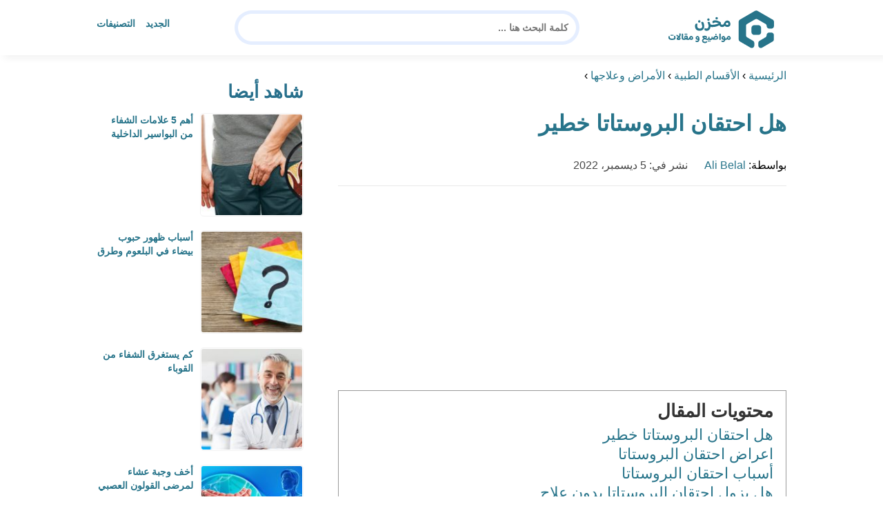

--- FILE ---
content_type: text/html; charset=UTF-8
request_url: https://www.m5zn.com/is-prostate-congestion-dangerous/
body_size: 27984
content:
<!DOCTYPE html>
<html dir="rtl" lang="ar" prefix="og: https://ogp.me/ns#" class="no-js">
<head><meta charset="UTF-8"><script>if(navigator.userAgent.match(/MSIE|Internet Explorer/i)||navigator.userAgent.match(/Trident\/7\..*?rv:11/i)){var href=document.location.href;if(!href.match(/[?&]nowprocket/)){if(href.indexOf("?")==-1){if(href.indexOf("#")==-1){document.location.href=href+"?nowprocket=1"}else{document.location.href=href.replace("#","?nowprocket=1#")}}else{if(href.indexOf("#")==-1){document.location.href=href+"&nowprocket=1"}else{document.location.href=href.replace("#","&nowprocket=1#")}}}}</script><script>(()=>{class RocketLazyLoadScripts{constructor(){this.v="2.0.4",this.userEvents=["keydown","keyup","mousedown","mouseup","mousemove","mouseover","mouseout","touchmove","touchstart","touchend","touchcancel","wheel","click","dblclick","input"],this.attributeEvents=["onblur","onclick","oncontextmenu","ondblclick","onfocus","onmousedown","onmouseenter","onmouseleave","onmousemove","onmouseout","onmouseover","onmouseup","onmousewheel","onscroll","onsubmit"]}async t(){this.i(),this.o(),/iP(ad|hone)/.test(navigator.userAgent)&&this.h(),this.u(),this.l(this),this.m(),this.k(this),this.p(this),this._(),await Promise.all([this.R(),this.L()]),this.lastBreath=Date.now(),this.S(this),this.P(),this.D(),this.O(),this.M(),await this.C(this.delayedScripts.normal),await this.C(this.delayedScripts.defer),await this.C(this.delayedScripts.async),await this.T(),await this.F(),await this.j(),await this.A(),window.dispatchEvent(new Event("rocket-allScriptsLoaded")),this.everythingLoaded=!0,this.lastTouchEnd&&await new Promise(t=>setTimeout(t,500-Date.now()+this.lastTouchEnd)),this.I(),this.H(),this.U(),this.W()}i(){this.CSPIssue=sessionStorage.getItem("rocketCSPIssue"),document.addEventListener("securitypolicyviolation",t=>{this.CSPIssue||"script-src-elem"!==t.violatedDirective||"data"!==t.blockedURI||(this.CSPIssue=!0,sessionStorage.setItem("rocketCSPIssue",!0))},{isRocket:!0})}o(){window.addEventListener("pageshow",t=>{this.persisted=t.persisted,this.realWindowLoadedFired=!0},{isRocket:!0}),window.addEventListener("pagehide",()=>{this.onFirstUserAction=null},{isRocket:!0})}h(){let t;function e(e){t=e}window.addEventListener("touchstart",e,{isRocket:!0}),window.addEventListener("touchend",function i(o){o.changedTouches[0]&&t.changedTouches[0]&&Math.abs(o.changedTouches[0].pageX-t.changedTouches[0].pageX)<10&&Math.abs(o.changedTouches[0].pageY-t.changedTouches[0].pageY)<10&&o.timeStamp-t.timeStamp<200&&(window.removeEventListener("touchstart",e,{isRocket:!0}),window.removeEventListener("touchend",i,{isRocket:!0}),"INPUT"===o.target.tagName&&"text"===o.target.type||(o.target.dispatchEvent(new TouchEvent("touchend",{target:o.target,bubbles:!0})),o.target.dispatchEvent(new MouseEvent("mouseover",{target:o.target,bubbles:!0})),o.target.dispatchEvent(new PointerEvent("click",{target:o.target,bubbles:!0,cancelable:!0,detail:1,clientX:o.changedTouches[0].clientX,clientY:o.changedTouches[0].clientY})),event.preventDefault()))},{isRocket:!0})}q(t){this.userActionTriggered||("mousemove"!==t.type||this.firstMousemoveIgnored?"keyup"===t.type||"mouseover"===t.type||"mouseout"===t.type||(this.userActionTriggered=!0,this.onFirstUserAction&&this.onFirstUserAction()):this.firstMousemoveIgnored=!0),"click"===t.type&&t.preventDefault(),t.stopPropagation(),t.stopImmediatePropagation(),"touchstart"===this.lastEvent&&"touchend"===t.type&&(this.lastTouchEnd=Date.now()),"click"===t.type&&(this.lastTouchEnd=0),this.lastEvent=t.type,t.composedPath&&t.composedPath()[0].getRootNode()instanceof ShadowRoot&&(t.rocketTarget=t.composedPath()[0]),this.savedUserEvents.push(t)}u(){this.savedUserEvents=[],this.userEventHandler=this.q.bind(this),this.userEvents.forEach(t=>window.addEventListener(t,this.userEventHandler,{passive:!1,isRocket:!0})),document.addEventListener("visibilitychange",this.userEventHandler,{isRocket:!0})}U(){this.userEvents.forEach(t=>window.removeEventListener(t,this.userEventHandler,{passive:!1,isRocket:!0})),document.removeEventListener("visibilitychange",this.userEventHandler,{isRocket:!0}),this.savedUserEvents.forEach(t=>{(t.rocketTarget||t.target).dispatchEvent(new window[t.constructor.name](t.type,t))})}m(){const t="return false",e=Array.from(this.attributeEvents,t=>"data-rocket-"+t),i="["+this.attributeEvents.join("],[")+"]",o="[data-rocket-"+this.attributeEvents.join("],[data-rocket-")+"]",s=(e,i,o)=>{o&&o!==t&&(e.setAttribute("data-rocket-"+i,o),e["rocket"+i]=new Function("event",o),e.setAttribute(i,t))};new MutationObserver(t=>{for(const n of t)"attributes"===n.type&&(n.attributeName.startsWith("data-rocket-")||this.everythingLoaded?n.attributeName.startsWith("data-rocket-")&&this.everythingLoaded&&this.N(n.target,n.attributeName.substring(12)):s(n.target,n.attributeName,n.target.getAttribute(n.attributeName))),"childList"===n.type&&n.addedNodes.forEach(t=>{if(t.nodeType===Node.ELEMENT_NODE)if(this.everythingLoaded)for(const i of[t,...t.querySelectorAll(o)])for(const t of i.getAttributeNames())e.includes(t)&&this.N(i,t.substring(12));else for(const e of[t,...t.querySelectorAll(i)])for(const t of e.getAttributeNames())this.attributeEvents.includes(t)&&s(e,t,e.getAttribute(t))})}).observe(document,{subtree:!0,childList:!0,attributeFilter:[...this.attributeEvents,...e]})}I(){this.attributeEvents.forEach(t=>{document.querySelectorAll("[data-rocket-"+t+"]").forEach(e=>{this.N(e,t)})})}N(t,e){const i=t.getAttribute("data-rocket-"+e);i&&(t.setAttribute(e,i),t.removeAttribute("data-rocket-"+e))}k(t){Object.defineProperty(HTMLElement.prototype,"onclick",{get(){return this.rocketonclick||null},set(e){this.rocketonclick=e,this.setAttribute(t.everythingLoaded?"onclick":"data-rocket-onclick","this.rocketonclick(event)")}})}S(t){function e(e,i){let o=e[i];e[i]=null,Object.defineProperty(e,i,{get:()=>o,set(s){t.everythingLoaded?o=s:e["rocket"+i]=o=s}})}e(document,"onreadystatechange"),e(window,"onload"),e(window,"onpageshow");try{Object.defineProperty(document,"readyState",{get:()=>t.rocketReadyState,set(e){t.rocketReadyState=e},configurable:!0}),document.readyState="loading"}catch(t){console.log("WPRocket DJE readyState conflict, bypassing")}}l(t){this.originalAddEventListener=EventTarget.prototype.addEventListener,this.originalRemoveEventListener=EventTarget.prototype.removeEventListener,this.savedEventListeners=[],EventTarget.prototype.addEventListener=function(e,i,o){o&&o.isRocket||!t.B(e,this)&&!t.userEvents.includes(e)||t.B(e,this)&&!t.userActionTriggered||e.startsWith("rocket-")||t.everythingLoaded?t.originalAddEventListener.call(this,e,i,o):(t.savedEventListeners.push({target:this,remove:!1,type:e,func:i,options:o}),"mouseenter"!==e&&"mouseleave"!==e||t.originalAddEventListener.call(this,e,t.savedUserEvents.push,o))},EventTarget.prototype.removeEventListener=function(e,i,o){o&&o.isRocket||!t.B(e,this)&&!t.userEvents.includes(e)||t.B(e,this)&&!t.userActionTriggered||e.startsWith("rocket-")||t.everythingLoaded?t.originalRemoveEventListener.call(this,e,i,o):t.savedEventListeners.push({target:this,remove:!0,type:e,func:i,options:o})}}J(t,e){this.savedEventListeners=this.savedEventListeners.filter(i=>{let o=i.type,s=i.target||window;return e!==o||t!==s||(this.B(o,s)&&(i.type="rocket-"+o),this.$(i),!1)})}H(){EventTarget.prototype.addEventListener=this.originalAddEventListener,EventTarget.prototype.removeEventListener=this.originalRemoveEventListener,this.savedEventListeners.forEach(t=>this.$(t))}$(t){t.remove?this.originalRemoveEventListener.call(t.target,t.type,t.func,t.options):this.originalAddEventListener.call(t.target,t.type,t.func,t.options)}p(t){let e;function i(e){return t.everythingLoaded?e:e.split(" ").map(t=>"load"===t||t.startsWith("load.")?"rocket-jquery-load":t).join(" ")}function o(o){function s(e){const s=o.fn[e];o.fn[e]=o.fn.init.prototype[e]=function(){return this[0]===window&&t.userActionTriggered&&("string"==typeof arguments[0]||arguments[0]instanceof String?arguments[0]=i(arguments[0]):"object"==typeof arguments[0]&&Object.keys(arguments[0]).forEach(t=>{const e=arguments[0][t];delete arguments[0][t],arguments[0][i(t)]=e})),s.apply(this,arguments),this}}if(o&&o.fn&&!t.allJQueries.includes(o)){const e={DOMContentLoaded:[],"rocket-DOMContentLoaded":[]};for(const t in e)document.addEventListener(t,()=>{e[t].forEach(t=>t())},{isRocket:!0});o.fn.ready=o.fn.init.prototype.ready=function(i){function s(){parseInt(o.fn.jquery)>2?setTimeout(()=>i.bind(document)(o)):i.bind(document)(o)}return"function"==typeof i&&(t.realDomReadyFired?!t.userActionTriggered||t.fauxDomReadyFired?s():e["rocket-DOMContentLoaded"].push(s):e.DOMContentLoaded.push(s)),o([])},s("on"),s("one"),s("off"),t.allJQueries.push(o)}e=o}t.allJQueries=[],o(window.jQuery),Object.defineProperty(window,"jQuery",{get:()=>e,set(t){o(t)}})}P(){const t=new Map;document.write=document.writeln=function(e){const i=document.currentScript,o=document.createRange(),s=i.parentElement;let n=t.get(i);void 0===n&&(n=i.nextSibling,t.set(i,n));const c=document.createDocumentFragment();o.setStart(c,0),c.appendChild(o.createContextualFragment(e)),s.insertBefore(c,n)}}async R(){return new Promise(t=>{this.userActionTriggered?t():this.onFirstUserAction=t})}async L(){return new Promise(t=>{document.addEventListener("DOMContentLoaded",()=>{this.realDomReadyFired=!0,t()},{isRocket:!0})})}async j(){return this.realWindowLoadedFired?Promise.resolve():new Promise(t=>{window.addEventListener("load",t,{isRocket:!0})})}M(){this.pendingScripts=[];this.scriptsMutationObserver=new MutationObserver(t=>{for(const e of t)e.addedNodes.forEach(t=>{"SCRIPT"!==t.tagName||t.noModule||t.isWPRocket||this.pendingScripts.push({script:t,promise:new Promise(e=>{const i=()=>{const i=this.pendingScripts.findIndex(e=>e.script===t);i>=0&&this.pendingScripts.splice(i,1),e()};t.addEventListener("load",i,{isRocket:!0}),t.addEventListener("error",i,{isRocket:!0}),setTimeout(i,1e3)})})})}),this.scriptsMutationObserver.observe(document,{childList:!0,subtree:!0})}async F(){await this.X(),this.pendingScripts.length?(await this.pendingScripts[0].promise,await this.F()):this.scriptsMutationObserver.disconnect()}D(){this.delayedScripts={normal:[],async:[],defer:[]},document.querySelectorAll("script[type$=rocketlazyloadscript]").forEach(t=>{t.hasAttribute("data-rocket-src")?t.hasAttribute("async")&&!1!==t.async?this.delayedScripts.async.push(t):t.hasAttribute("defer")&&!1!==t.defer||"module"===t.getAttribute("data-rocket-type")?this.delayedScripts.defer.push(t):this.delayedScripts.normal.push(t):this.delayedScripts.normal.push(t)})}async _(){await this.L();let t=[];document.querySelectorAll("script[type$=rocketlazyloadscript][data-rocket-src]").forEach(e=>{let i=e.getAttribute("data-rocket-src");if(i&&!i.startsWith("data:")){i.startsWith("//")&&(i=location.protocol+i);try{const o=new URL(i).origin;o!==location.origin&&t.push({src:o,crossOrigin:e.crossOrigin||"module"===e.getAttribute("data-rocket-type")})}catch(t){}}}),t=[...new Map(t.map(t=>[JSON.stringify(t),t])).values()],this.Y(t,"preconnect")}async G(t){if(await this.K(),!0!==t.noModule||!("noModule"in HTMLScriptElement.prototype))return new Promise(e=>{let i;function o(){(i||t).setAttribute("data-rocket-status","executed"),e()}try{if(navigator.userAgent.includes("Firefox/")||""===navigator.vendor||this.CSPIssue)i=document.createElement("script"),[...t.attributes].forEach(t=>{let e=t.nodeName;"type"!==e&&("data-rocket-type"===e&&(e="type"),"data-rocket-src"===e&&(e="src"),i.setAttribute(e,t.nodeValue))}),t.text&&(i.text=t.text),t.nonce&&(i.nonce=t.nonce),i.hasAttribute("src")?(i.addEventListener("load",o,{isRocket:!0}),i.addEventListener("error",()=>{i.setAttribute("data-rocket-status","failed-network"),e()},{isRocket:!0}),setTimeout(()=>{i.isConnected||e()},1)):(i.text=t.text,o()),i.isWPRocket=!0,t.parentNode.replaceChild(i,t);else{const i=t.getAttribute("data-rocket-type"),s=t.getAttribute("data-rocket-src");i?(t.type=i,t.removeAttribute("data-rocket-type")):t.removeAttribute("type"),t.addEventListener("load",o,{isRocket:!0}),t.addEventListener("error",i=>{this.CSPIssue&&i.target.src.startsWith("data:")?(console.log("WPRocket: CSP fallback activated"),t.removeAttribute("src"),this.G(t).then(e)):(t.setAttribute("data-rocket-status","failed-network"),e())},{isRocket:!0}),s?(t.fetchPriority="high",t.removeAttribute("data-rocket-src"),t.src=s):t.src="data:text/javascript;base64,"+window.btoa(unescape(encodeURIComponent(t.text)))}}catch(i){t.setAttribute("data-rocket-status","failed-transform"),e()}});t.setAttribute("data-rocket-status","skipped")}async C(t){const e=t.shift();return e?(e.isConnected&&await this.G(e),this.C(t)):Promise.resolve()}O(){this.Y([...this.delayedScripts.normal,...this.delayedScripts.defer,...this.delayedScripts.async],"preload")}Y(t,e){this.trash=this.trash||[];let i=!0;var o=document.createDocumentFragment();t.forEach(t=>{const s=t.getAttribute&&t.getAttribute("data-rocket-src")||t.src;if(s&&!s.startsWith("data:")){const n=document.createElement("link");n.href=s,n.rel=e,"preconnect"!==e&&(n.as="script",n.fetchPriority=i?"high":"low"),t.getAttribute&&"module"===t.getAttribute("data-rocket-type")&&(n.crossOrigin=!0),t.crossOrigin&&(n.crossOrigin=t.crossOrigin),t.integrity&&(n.integrity=t.integrity),t.nonce&&(n.nonce=t.nonce),o.appendChild(n),this.trash.push(n),i=!1}}),document.head.appendChild(o)}W(){this.trash.forEach(t=>t.remove())}async T(){try{document.readyState="interactive"}catch(t){}this.fauxDomReadyFired=!0;try{await this.K(),this.J(document,"readystatechange"),document.dispatchEvent(new Event("rocket-readystatechange")),await this.K(),document.rocketonreadystatechange&&document.rocketonreadystatechange(),await this.K(),this.J(document,"DOMContentLoaded"),document.dispatchEvent(new Event("rocket-DOMContentLoaded")),await this.K(),this.J(window,"DOMContentLoaded"),window.dispatchEvent(new Event("rocket-DOMContentLoaded"))}catch(t){console.error(t)}}async A(){try{document.readyState="complete"}catch(t){}try{await this.K(),this.J(document,"readystatechange"),document.dispatchEvent(new Event("rocket-readystatechange")),await this.K(),document.rocketonreadystatechange&&document.rocketonreadystatechange(),await this.K(),this.J(window,"load"),window.dispatchEvent(new Event("rocket-load")),await this.K(),window.rocketonload&&window.rocketonload(),await this.K(),this.allJQueries.forEach(t=>t(window).trigger("rocket-jquery-load")),await this.K(),this.J(window,"pageshow");const t=new Event("rocket-pageshow");t.persisted=this.persisted,window.dispatchEvent(t),await this.K(),window.rocketonpageshow&&window.rocketonpageshow({persisted:this.persisted})}catch(t){console.error(t)}}async K(){Date.now()-this.lastBreath>45&&(await this.X(),this.lastBreath=Date.now())}async X(){return document.hidden?new Promise(t=>setTimeout(t)):new Promise(t=>requestAnimationFrame(t))}B(t,e){return e===document&&"readystatechange"===t||(e===document&&"DOMContentLoaded"===t||(e===window&&"DOMContentLoaded"===t||(e===window&&"load"===t||e===window&&"pageshow"===t)))}static run(){(new RocketLazyLoadScripts).t()}}RocketLazyLoadScripts.run()})();</script>
	
	<meta name="viewport" content="width=device-width">
	<title>هل احتقان البروستاتا خطير - مخزن</title>
<style id="wpr-usedcss">html{direction:rtl}body{font-family:'Baloo Bhaijaan 2',Arial,sans-serif;margin:0;text-align:right;overflow-x:hidden;padding-top:80px;font-weight:400}h1,h2,h3,h4{font-weight:600}ul{list-style:none;margin:0;padding:0}:focus{outline:0!important}*{box-sizing:border-box}iframe,img{max-width:100%;height:inherit}a{text-decoration:none;color:#27748a}a:hover{text-decoration:none}p{font-family:'Baloo Bhaijaan 2',serif;line-height:28px}.clearfix:after{content:"";display:block;clear:both}.container{width:1000px;margin:auto}.row:after{content:"";display:block;clear:both}.pull-left{float:left}.pull-right{float:right}header.header{position:fixed;top:0;right:0;width:100%;z-index:9999;padding:5px 0;background-color:#fff;box-shadow:6px 5px 10px 0 rgba(0,0,0,.05)}.header.header.sticky .menuBtn.mainM_t{display:block;margin-top:24px;height:30px}.header.header.sticky #top-nav{display:none;position:absolute;width:300px;left:0;background:#18ab94;top:47px;margin:0;padding:10px}.header.header.sticky #top-nav li{float:inherit;border-bottom:1px solid #25b7a1;margin-left:0}.header.header.sticky #top-nav li:last-child{border-bottom:none}.header.header.sticky #top-nav li a{display:block;padding:10px}h1.logo-wrap{letter-spacing:-1px;font-size:24px;margin:20px 0;color:#28708c}.logo-wrap img{margin-top:5px;display:block;height:65px;width:inherit}.mobileSearch_btn{display:none;color:#27748a;position:fixed;left:65px;top:17px;font-size:25px;padding-left:10px;border-left:1px solid #39c3ae}.mobileSearch_btn i{font-size:14px;font-style:initial;font-weight:700}.mainMenu{position:relative}.menuBtn.mainM_t{display:none}form#mainSearch.sticky{padding:5px;width:500px;position:fixed;top:15px;z-index:9999;right:50%;margin-right:-200px}form#mainSearch.sticky .text-search-field input[type=text]{padding:5px 10px 5px 40px;font-size:14px;height:40px;line-height:40px}nav#top-nav{margin:20px 0}nav#top-nav:after{content:"";display:block;clear:both}nav#top-nav li{float:right;margin-left:15px}nav#top-nav li:last-child{margin-left:0}nav#top-nav li a{font-size:14px;font-weight:600;color:#27748a;position:relative}.intro{padding:0;min-height:100%;position:relative;height:0;overflow:hidden}.intro .container{position:relative}.intro .bg{z-index:0;height:100%;width:100%;position:absolute;top:0;right:0;background-image:url(https://www.m5zn.com/wp-content/themes/m5zntwentytwo/images/counter-bg.png);background-position:bottom;background-repeat:no-repeat;background-size:cover}.intro h2{text-align:center;color:#27748a;margin:20px 0;font-size:30px}.intro form{position:absolute;background:#e5eeff;border-radius:50px;padding:10px;width:70%;margin:auto;right:15%}.intro form .text-search-field input[type=text]{width:100%;padding:10px 40px;font-family:'Baloo Bhaijaan 2',Arial,sans-serif;border:1px solid #fff;border-radius:50px;color:#545454;font-size:16px;font-weight:600;height:60px;line-height:60px}.mainContentWrap{margin-top:20px;min-height:700px}.sidebarWrap{width:300px;float:left}.sidebarWrap .category-widget,.sidebarWrap .posts-widget{margin-top:20px}.sidebarWrap .category-widget h3,.sidebarWrap .posts-widget h3{margin:0;border-bottom:1px solid #f3f3f3;padding-bottom:5px;margin-bottom:10px;color:#28708c}.posts-widget .column-post{width:100%;padding:0}.contentWrap{width:680px;float:right;padding-left:30px}.titleHead{border-bottom:1px solid #e8e8e8;margin:30px 0;padding-bottom:20px}.titleHead h1{line-height:60px;color:#27748a}.titleHead h2.title{margin:0;color:#28708c;font-size:30px;font-weight:600;padding-right:0}.content-post{font-size:16px;color:#060606;padding-bottom:30px;margin-bottom:30px;border-bottom:1px solid #eaeaea}.content-post h3,.content-post h4{letter-spacing:-1px;color:#28708c;line-height:34px}.content-post h3{font-size:22px;line-height:34px}.content-post h4{font-size:20px;line-height:34px}.content-post ul{list-style:inherit;padding-right:40px;line-height:28px}.category-widget h3{margin:20px 0 0}.category-widget h3 a{color:#28708c}.category-widget ul{padding-right:20px;margin-right:0;display:flex;display:-webkit-box;display:-ms-flexbox;display:flex;-ms-flex-wrap:wrap;flex-wrap:wrap}.category-widget ul a:before{display:none}.category-widget h3 a:before{display:none}.category-widget ul:after{content:"";display:block;clear:both}.category-widget ul li::before{content:"";color:#27748a;font-weight:700;display:inline-block;margin-right:-1em;width:15px;height:6px;background:#e5eeff;margin-left:10px;border-radius:10px}.category-widget ul a{color:#464646;font-size:14px;font-weight:600;display:inline-block}.category-widget ul a:hover{color:#27748a}.posts-widget ul{padding-right:20px;margin-right:0;display:flex;display:-webkit-box;display:-ms-flexbox;display:flex;-ms-flex-wrap:wrap;flex-wrap:wrap}.posts-widget ul li{margin-bottom:15px;float:right;-webkit-box-flex:0;-ms-flex:0 0 33.333333%;flex:0 0 33.333333%;max-width:33.333333%;padding:0 0 0 45px}.posts-widget ul li::before{content:"";color:#27748a;font-weight:700;display:inline-block;margin-right:-1em;width:6px;height:6px;background:#e5eeff;margin-left:10px;border-radius:10px}.column-post{width:50%;float:right;padding:0 0 0 20px;margin-bottom:20px}.column-post:after{content:"";display:block;clear:both}.column-post img{float:right;width:150px;height:150px;margin-left:10px;border:1px solid #f3f3f3;padding:1px;border-radius:5px}.column-post h2{font-size:14px;margin:0;line-height:20px;max-height:45px;overflow:hidden}.tags>h4{font-size:20px;font-weight:700;margin:0 0 20px;color:#28708c}.meks_time_ago_single{margin-right:20px;color:#464646}.breadcrumb{color:#28708c;border-bottom:1px solid #e8e8e8;margin-bottom:20px;padding-bottom:10px}#relatedPostWrapper{margin-top:30px;padding-top:30px}#relatedPostWrapper>h4{font-size:20px;font-weight:700;margin:0 0 20px;color:#28708c}#relatedPostWrapper>h3{background:#e6ee9c;padding:10px 20px;font-size:14px}#relatedPostWrapper>p{background:#ffccbc;padding:10px 20px;font-size:14px}footer{background:#28708c;margin-top:100px}footer .copyright p{margin:0;color:#fff;padding:10px 0;font-size:14px;text-align:center}footer .copyright p a{color:#fff}input.text,input[type=text]{-webkit-appearance:none;border-radius:0;border:1px solid #bfbfbf;padding:5px 10px;font-family:'Baloo Bhaijaan 2',Arial,sans-serif;border-radius:10px}.sidebarWrap .category-widget ul a:before{display:none}.sidebarWrap .category-widget ul li{margin:5px 1%;float:right;width:100%;padding-right:40px}.tags a{font-size:14px;background:#28708c;color:#fff;padding:10px 20px;margin:5px 0 5px 5px;float:right;border-radius:10px}.sidebarWrap .category-widget h3,.sidebarWrap .posts-widget h3{margin:0;border-bottom:none!important;padding-bottom:15px;margin-bottom:0;color:#28708c;font-size:26px}.sidebarWrap .category-widget,.sidebarWrap .posts-widget{margin-top:0;margin-bottom:20px}header.header{height:80px}.column-post h2{max-height:40px}@media screen and (max-width:1200px){.intro .bg{background-position:center bottom}}@media screen and (max-width:1070px){.container{width:990px;padding:0 20px}.contentWrap{width:650px}}@media screen and (max-width:992px){.container{width:100%}.contentWrap{width:100%;margin-bottom:20px}.sidebarWrap{width:100%}.mainContentWrap{padding:0 80px}form#mainSearch.sticky{width:400px;margin-right:-100px}}@media screen and (max-width:768px){.mobileSearch_btn{display:block}.mainContentWrap{padding:0}nav#top-nav{margin:0;position:absolute;left:30px;width:140px;top:21px}nav#top-nav li{float:right;margin-left:0;margin-right:15px}.intro form{width:90%;right:5%}form#mainSearch.sticky{padding:5px 20px;top:76px;right:0;margin-right:0;background:#28708c;width:100%;border-radius:0;display:none}.column-post{width:100%;padding:0}.logo-wrap img{height:60px}.mobileSearch_btn{display:block;border-left:none;padding-left:0;left:20px}header.header{height:76px}.content-post{font-size:18px;line-height:1.8}.content-post p{font-size:18px;line-height:1.8}.posts-widget ul li{-webkit-box-flex:0;-ms-flex:0 0 100%;flex:0 0 100%;max-width:100%}}img:is([sizes=auto i],[sizes^="auto," i]){contain-intrinsic-size:3000px 1500px}img.emoji{display:inline!important;border:none!important;box-shadow:none!important;height:1em!important;width:1em!important;margin:0 .07em!important;vertical-align:-.1em!important;background:0 0!important;padding:0!important}:where(.wp-block-button__link){border-radius:9999px;box-shadow:none;padding:calc(.667em + 2px) calc(1.333em + 2px);text-decoration:none}:root :where(.wp-block-button .wp-block-button__link.is-style-outline),:root :where(.wp-block-button.is-style-outline>.wp-block-button__link){border:2px solid;padding:.667em 1.333em}:root :where(.wp-block-button .wp-block-button__link.is-style-outline:not(.has-text-color)),:root :where(.wp-block-button.is-style-outline>.wp-block-button__link:not(.has-text-color)){color:currentColor}:root :where(.wp-block-button .wp-block-button__link.is-style-outline:not(.has-background)),:root :where(.wp-block-button.is-style-outline>.wp-block-button__link:not(.has-background)){background-color:initial;background-image:none}:where(.wp-block-calendar table:not(.has-background) th){background:#ddd}:where(.wp-block-columns){margin-bottom:1.75em}:where(.wp-block-columns.has-background){padding:1.25em 2.375em}:where(.wp-block-post-comments input[type=submit]){border:none}:where(.wp-block-cover-image:not(.has-text-color)),:where(.wp-block-cover:not(.has-text-color)){color:#fff}:where(.wp-block-cover-image.is-light:not(.has-text-color)),:where(.wp-block-cover.is-light:not(.has-text-color)){color:#000}:root :where(.wp-block-cover h1:not(.has-text-color)),:root :where(.wp-block-cover h2:not(.has-text-color)),:root :where(.wp-block-cover h3:not(.has-text-color)),:root :where(.wp-block-cover h4:not(.has-text-color)),:root :where(.wp-block-cover h5:not(.has-text-color)),:root :where(.wp-block-cover h6:not(.has-text-color)),:root :where(.wp-block-cover p:not(.has-text-color)){color:inherit}:where(.wp-block-file){margin-bottom:1.5em}:where(.wp-block-file__button){border-radius:2em;display:inline-block;padding:.5em 1em}:where(.wp-block-file__button):is(a):active,:where(.wp-block-file__button):is(a):focus,:where(.wp-block-file__button):is(a):hover,:where(.wp-block-file__button):is(a):visited{box-shadow:none;color:#fff;opacity:.85;text-decoration:none}:where(.wp-block-group.wp-block-group-is-layout-constrained){position:relative}:root :where(.wp-block-image.is-style-rounded img,.wp-block-image .is-style-rounded img){border-radius:9999px}:where(.wp-block-latest-comments:not([style*=line-height] .wp-block-latest-comments__comment)){line-height:1.1}:where(.wp-block-latest-comments:not([style*=line-height] .wp-block-latest-comments__comment-excerpt p)){line-height:1.8}:root :where(.wp-block-latest-posts.is-grid){padding:0}:root :where(.wp-block-latest-posts.wp-block-latest-posts__list){padding-right:0}ul{box-sizing:border-box}:root :where(.wp-block-list.has-background){padding:1.25em 2.375em}:where(.wp-block-navigation.has-background .wp-block-navigation-item a:not(.wp-element-button)),:where(.wp-block-navigation.has-background .wp-block-navigation-submenu a:not(.wp-element-button)){padding:.5em 1em}:where(.wp-block-navigation .wp-block-navigation__submenu-container .wp-block-navigation-item a:not(.wp-element-button)),:where(.wp-block-navigation .wp-block-navigation__submenu-container .wp-block-navigation-submenu a:not(.wp-element-button)),:where(.wp-block-navigation .wp-block-navigation__submenu-container .wp-block-navigation-submenu button.wp-block-navigation-item__content),:where(.wp-block-navigation .wp-block-navigation__submenu-container .wp-block-pages-list__item button.wp-block-navigation-item__content){padding:.5em 1em}:root :where(p.has-background){padding:1.25em 2.375em}:where(p.has-text-color:not(.has-link-color)) a{color:inherit}:where(.wp-block-post-comments-form) input:not([type=submit]),:where(.wp-block-post-comments-form) textarea{border:1px solid #949494;font-family:inherit;font-size:1em}:where(.wp-block-post-comments-form) input:where(:not([type=submit]):not([type=checkbox])),:where(.wp-block-post-comments-form) textarea{padding:calc(.667em + 2px)}:where(.wp-block-post-excerpt){box-sizing:border-box;margin-bottom:var(--wp--style--block-gap);margin-top:var(--wp--style--block-gap)}:where(.wp-block-preformatted.has-background){padding:1.25em 2.375em}:where(.wp-block-search__button){border:1px solid #ccc;padding:6px 10px}:where(.wp-block-search__input){font-family:inherit;font-size:inherit;font-style:inherit;font-weight:inherit;letter-spacing:inherit;line-height:inherit;text-transform:inherit}:where(.wp-block-search__button-inside .wp-block-search__inside-wrapper){border:1px solid #949494;box-sizing:border-box;padding:4px}:where(.wp-block-search__button-inside .wp-block-search__inside-wrapper) .wp-block-search__input{border:none;border-radius:0;padding:0 4px}:where(.wp-block-search__button-inside .wp-block-search__inside-wrapper) .wp-block-search__input:focus{outline:0}:where(.wp-block-search__button-inside .wp-block-search__inside-wrapper) :where(.wp-block-search__button){padding:4px 8px}:root :where(.wp-block-separator.is-style-dots){height:auto;line-height:1;text-align:center}:root :where(.wp-block-separator.is-style-dots):before{color:currentColor;content:"···";font-family:serif;font-size:1.5em;letter-spacing:2em;padding-left:2em}:root :where(.wp-block-site-logo.is-style-rounded){border-radius:9999px}:where(.wp-block-social-links:not(.is-style-logos-only)) .wp-social-link{background-color:#f0f0f0;color:#444}:where(.wp-block-social-links:not(.is-style-logos-only)) .wp-social-link-amazon{background-color:#f90;color:#fff}:where(.wp-block-social-links:not(.is-style-logos-only)) .wp-social-link-bandcamp{background-color:#1ea0c3;color:#fff}:where(.wp-block-social-links:not(.is-style-logos-only)) .wp-social-link-behance{background-color:#0757fe;color:#fff}:where(.wp-block-social-links:not(.is-style-logos-only)) .wp-social-link-bluesky{background-color:#0a7aff;color:#fff}:where(.wp-block-social-links:not(.is-style-logos-only)) .wp-social-link-codepen{background-color:#1e1f26;color:#fff}:where(.wp-block-social-links:not(.is-style-logos-only)) .wp-social-link-deviantart{background-color:#02e49b;color:#fff}:where(.wp-block-social-links:not(.is-style-logos-only)) .wp-social-link-discord{background-color:#5865f2;color:#fff}:where(.wp-block-social-links:not(.is-style-logos-only)) .wp-social-link-dribbble{background-color:#e94c89;color:#fff}:where(.wp-block-social-links:not(.is-style-logos-only)) .wp-social-link-dropbox{background-color:#4280ff;color:#fff}:where(.wp-block-social-links:not(.is-style-logos-only)) .wp-social-link-etsy{background-color:#f45800;color:#fff}:where(.wp-block-social-links:not(.is-style-logos-only)) .wp-social-link-facebook{background-color:#0866ff;color:#fff}:where(.wp-block-social-links:not(.is-style-logos-only)) .wp-social-link-fivehundredpx{background-color:#000;color:#fff}:where(.wp-block-social-links:not(.is-style-logos-only)) .wp-social-link-flickr{background-color:#0461dd;color:#fff}:where(.wp-block-social-links:not(.is-style-logos-only)) .wp-social-link-foursquare{background-color:#e65678;color:#fff}:where(.wp-block-social-links:not(.is-style-logos-only)) .wp-social-link-github{background-color:#24292d;color:#fff}:where(.wp-block-social-links:not(.is-style-logos-only)) .wp-social-link-goodreads{background-color:#eceadd;color:#382110}:where(.wp-block-social-links:not(.is-style-logos-only)) .wp-social-link-google{background-color:#ea4434;color:#fff}:where(.wp-block-social-links:not(.is-style-logos-only)) .wp-social-link-gravatar{background-color:#1d4fc4;color:#fff}:where(.wp-block-social-links:not(.is-style-logos-only)) .wp-social-link-instagram{background-color:#f00075;color:#fff}:where(.wp-block-social-links:not(.is-style-logos-only)) .wp-social-link-lastfm{background-color:#e21b24;color:#fff}:where(.wp-block-social-links:not(.is-style-logos-only)) .wp-social-link-linkedin{background-color:#0d66c2;color:#fff}:where(.wp-block-social-links:not(.is-style-logos-only)) .wp-social-link-mastodon{background-color:#3288d4;color:#fff}:where(.wp-block-social-links:not(.is-style-logos-only)) .wp-social-link-medium{background-color:#000;color:#fff}:where(.wp-block-social-links:not(.is-style-logos-only)) .wp-social-link-meetup{background-color:#f6405f;color:#fff}:where(.wp-block-social-links:not(.is-style-logos-only)) .wp-social-link-patreon{background-color:#000;color:#fff}:where(.wp-block-social-links:not(.is-style-logos-only)) .wp-social-link-pinterest{background-color:#e60122;color:#fff}:where(.wp-block-social-links:not(.is-style-logos-only)) .wp-social-link-pocket{background-color:#ef4155;color:#fff}:where(.wp-block-social-links:not(.is-style-logos-only)) .wp-social-link-reddit{background-color:#ff4500;color:#fff}:where(.wp-block-social-links:not(.is-style-logos-only)) .wp-social-link-skype{background-color:#0478d7;color:#fff}:where(.wp-block-social-links:not(.is-style-logos-only)) .wp-social-link-snapchat{background-color:#fefc00;color:#fff;stroke:#000}:where(.wp-block-social-links:not(.is-style-logos-only)) .wp-social-link-soundcloud{background-color:#ff5600;color:#fff}:where(.wp-block-social-links:not(.is-style-logos-only)) .wp-social-link-spotify{background-color:#1bd760;color:#fff}:where(.wp-block-social-links:not(.is-style-logos-only)) .wp-social-link-telegram{background-color:#2aabee;color:#fff}:where(.wp-block-social-links:not(.is-style-logos-only)) .wp-social-link-threads{background-color:#000;color:#fff}:where(.wp-block-social-links:not(.is-style-logos-only)) .wp-social-link-tiktok{background-color:#000;color:#fff}:where(.wp-block-social-links:not(.is-style-logos-only)) .wp-social-link-tumblr{background-color:#011835;color:#fff}:where(.wp-block-social-links:not(.is-style-logos-only)) .wp-social-link-twitch{background-color:#6440a4;color:#fff}:where(.wp-block-social-links:not(.is-style-logos-only)) .wp-social-link-twitter{background-color:#1da1f2;color:#fff}:where(.wp-block-social-links:not(.is-style-logos-only)) .wp-social-link-vimeo{background-color:#1eb7ea;color:#fff}:where(.wp-block-social-links:not(.is-style-logos-only)) .wp-social-link-vk{background-color:#4680c2;color:#fff}:where(.wp-block-social-links:not(.is-style-logos-only)) .wp-social-link-wordpress{background-color:#3499cd;color:#fff}:where(.wp-block-social-links:not(.is-style-logos-only)) .wp-social-link-whatsapp{background-color:#25d366;color:#fff}:where(.wp-block-social-links:not(.is-style-logos-only)) .wp-social-link-x{background-color:#000;color:#fff}:where(.wp-block-social-links:not(.is-style-logos-only)) .wp-social-link-yelp{background-color:#d32422;color:#fff}:where(.wp-block-social-links:not(.is-style-logos-only)) .wp-social-link-youtube{background-color:red;color:#fff}:where(.wp-block-social-links.is-style-logos-only) .wp-social-link{background:0 0}:where(.wp-block-social-links.is-style-logos-only) .wp-social-link svg{height:1.25em;width:1.25em}:where(.wp-block-social-links.is-style-logos-only) .wp-social-link-amazon{color:#f90}:where(.wp-block-social-links.is-style-logos-only) .wp-social-link-bandcamp{color:#1ea0c3}:where(.wp-block-social-links.is-style-logos-only) .wp-social-link-behance{color:#0757fe}:where(.wp-block-social-links.is-style-logos-only) .wp-social-link-bluesky{color:#0a7aff}:where(.wp-block-social-links.is-style-logos-only) .wp-social-link-codepen{color:#1e1f26}:where(.wp-block-social-links.is-style-logos-only) .wp-social-link-deviantart{color:#02e49b}:where(.wp-block-social-links.is-style-logos-only) .wp-social-link-discord{color:#5865f2}:where(.wp-block-social-links.is-style-logos-only) .wp-social-link-dribbble{color:#e94c89}:where(.wp-block-social-links.is-style-logos-only) .wp-social-link-dropbox{color:#4280ff}:where(.wp-block-social-links.is-style-logos-only) .wp-social-link-etsy{color:#f45800}:where(.wp-block-social-links.is-style-logos-only) .wp-social-link-facebook{color:#0866ff}:where(.wp-block-social-links.is-style-logos-only) .wp-social-link-fivehundredpx{color:#000}:where(.wp-block-social-links.is-style-logos-only) .wp-social-link-flickr{color:#0461dd}:where(.wp-block-social-links.is-style-logos-only) .wp-social-link-foursquare{color:#e65678}:where(.wp-block-social-links.is-style-logos-only) .wp-social-link-github{color:#24292d}:where(.wp-block-social-links.is-style-logos-only) .wp-social-link-goodreads{color:#382110}:where(.wp-block-social-links.is-style-logos-only) .wp-social-link-google{color:#ea4434}:where(.wp-block-social-links.is-style-logos-only) .wp-social-link-gravatar{color:#1d4fc4}:where(.wp-block-social-links.is-style-logos-only) .wp-social-link-instagram{color:#f00075}:where(.wp-block-social-links.is-style-logos-only) .wp-social-link-lastfm{color:#e21b24}:where(.wp-block-social-links.is-style-logos-only) .wp-social-link-linkedin{color:#0d66c2}:where(.wp-block-social-links.is-style-logos-only) .wp-social-link-mastodon{color:#3288d4}:where(.wp-block-social-links.is-style-logos-only) .wp-social-link-medium{color:#000}:where(.wp-block-social-links.is-style-logos-only) .wp-social-link-meetup{color:#f6405f}:where(.wp-block-social-links.is-style-logos-only) .wp-social-link-patreon{color:#000}:where(.wp-block-social-links.is-style-logos-only) .wp-social-link-pinterest{color:#e60122}:where(.wp-block-social-links.is-style-logos-only) .wp-social-link-pocket{color:#ef4155}:where(.wp-block-social-links.is-style-logos-only) .wp-social-link-reddit{color:#ff4500}:where(.wp-block-social-links.is-style-logos-only) .wp-social-link-skype{color:#0478d7}:where(.wp-block-social-links.is-style-logos-only) .wp-social-link-snapchat{color:#fff;stroke:#000}:where(.wp-block-social-links.is-style-logos-only) .wp-social-link-soundcloud{color:#ff5600}:where(.wp-block-social-links.is-style-logos-only) .wp-social-link-spotify{color:#1bd760}:where(.wp-block-social-links.is-style-logos-only) .wp-social-link-telegram{color:#2aabee}:where(.wp-block-social-links.is-style-logos-only) .wp-social-link-threads{color:#000}:where(.wp-block-social-links.is-style-logos-only) .wp-social-link-tiktok{color:#000}:where(.wp-block-social-links.is-style-logos-only) .wp-social-link-tumblr{color:#011835}:where(.wp-block-social-links.is-style-logos-only) .wp-social-link-twitch{color:#6440a4}:where(.wp-block-social-links.is-style-logos-only) .wp-social-link-twitter{color:#1da1f2}:where(.wp-block-social-links.is-style-logos-only) .wp-social-link-vimeo{color:#1eb7ea}:where(.wp-block-social-links.is-style-logos-only) .wp-social-link-vk{color:#4680c2}:where(.wp-block-social-links.is-style-logos-only) .wp-social-link-whatsapp{color:#25d366}:where(.wp-block-social-links.is-style-logos-only) .wp-social-link-wordpress{color:#3499cd}:where(.wp-block-social-links.is-style-logos-only) .wp-social-link-x{color:#000}:where(.wp-block-social-links.is-style-logos-only) .wp-social-link-yelp{color:#d32422}:where(.wp-block-social-links.is-style-logos-only) .wp-social-link-youtube{color:red}:root :where(.wp-block-social-links .wp-social-link a){padding:.25em}:root :where(.wp-block-social-links.is-style-logos-only .wp-social-link a){padding:0}:root :where(.wp-block-social-links.is-style-pill-shape .wp-social-link a){padding-left:.6666666667em;padding-right:.6666666667em}:root :where(.wp-block-tag-cloud.is-style-outline){display:flex;flex-wrap:wrap;gap:1ch}:root :where(.wp-block-tag-cloud.is-style-outline a){border:1px solid;font-size:unset!important;margin-left:0;padding:1ch 2ch;text-decoration:none!important}:root :where(.wp-block-table-of-contents){box-sizing:border-box}:where(.wp-block-term-description){box-sizing:border-box;margin-bottom:var(--wp--style--block-gap);margin-top:var(--wp--style--block-gap)}:where(pre.wp-block-verse){font-family:inherit}:root{--wp--preset--font-size--normal:16px;--wp--preset--font-size--huge:42px}html :where(.has-border-color){border-style:solid}html :where([style*=border-top-color]){border-top-style:solid}html :where([style*=border-right-color]){border-left-style:solid}html :where([style*=border-bottom-color]){border-bottom-style:solid}html :where([style*=border-left-color]){border-right-style:solid}html :where([style*=border-width]){border-style:solid}html :where([style*=border-top-width]){border-top-style:solid}html :where([style*=border-right-width]){border-left-style:solid}html :where([style*=border-bottom-width]){border-bottom-style:solid}html :where([style*=border-left-width]){border-right-style:solid}html :where(img[class*=wp-image-]){height:auto;max-width:100%}:where(figure){margin:0 0 1em}html :where(.is-position-sticky){--wp-admin--admin-bar--position-offset:var(--wp-admin--admin-bar--height,0px)}@media screen and (max-width:600px){html :where(.is-position-sticky){--wp-admin--admin-bar--position-offset:0px}}:root{--wp--preset--aspect-ratio--square:1;--wp--preset--aspect-ratio--4-3:4/3;--wp--preset--aspect-ratio--3-4:3/4;--wp--preset--aspect-ratio--3-2:3/2;--wp--preset--aspect-ratio--2-3:2/3;--wp--preset--aspect-ratio--16-9:16/9;--wp--preset--aspect-ratio--9-16:9/16;--wp--preset--color--black:#000000;--wp--preset--color--cyan-bluish-gray:#abb8c3;--wp--preset--color--white:#ffffff;--wp--preset--color--pale-pink:#f78da7;--wp--preset--color--vivid-red:#cf2e2e;--wp--preset--color--luminous-vivid-orange:#ff6900;--wp--preset--color--luminous-vivid-amber:#fcb900;--wp--preset--color--light-green-cyan:#7bdcb5;--wp--preset--color--vivid-green-cyan:#00d084;--wp--preset--color--pale-cyan-blue:#8ed1fc;--wp--preset--color--vivid-cyan-blue:#0693e3;--wp--preset--color--vivid-purple:#9b51e0;--wp--preset--gradient--vivid-cyan-blue-to-vivid-purple:linear-gradient(135deg,rgba(6, 147, 227, 1) 0%,rgb(155, 81, 224) 100%);--wp--preset--gradient--light-green-cyan-to-vivid-green-cyan:linear-gradient(135deg,rgb(122, 220, 180) 0%,rgb(0, 208, 130) 100%);--wp--preset--gradient--luminous-vivid-amber-to-luminous-vivid-orange:linear-gradient(135deg,rgba(252, 185, 0, 1) 0%,rgba(255, 105, 0, 1) 100%);--wp--preset--gradient--luminous-vivid-orange-to-vivid-red:linear-gradient(135deg,rgba(255, 105, 0, 1) 0%,rgb(207, 46, 46) 100%);--wp--preset--gradient--very-light-gray-to-cyan-bluish-gray:linear-gradient(135deg,rgb(238, 238, 238) 0%,rgb(169, 184, 195) 100%);--wp--preset--gradient--cool-to-warm-spectrum:linear-gradient(135deg,rgb(74, 234, 220) 0%,rgb(151, 120, 209) 20%,rgb(207, 42, 186) 40%,rgb(238, 44, 130) 60%,rgb(251, 105, 98) 80%,rgb(254, 248, 76) 100%);--wp--preset--gradient--blush-light-purple:linear-gradient(135deg,rgb(255, 206, 236) 0%,rgb(152, 150, 240) 100%);--wp--preset--gradient--blush-bordeaux:linear-gradient(135deg,rgb(254, 205, 165) 0%,rgb(254, 45, 45) 50%,rgb(107, 0, 62) 100%);--wp--preset--gradient--luminous-dusk:linear-gradient(135deg,rgb(255, 203, 112) 0%,rgb(199, 81, 192) 50%,rgb(65, 88, 208) 100%);--wp--preset--gradient--pale-ocean:linear-gradient(135deg,rgb(255, 245, 203) 0%,rgb(182, 227, 212) 50%,rgb(51, 167, 181) 100%);--wp--preset--gradient--electric-grass:linear-gradient(135deg,rgb(202, 248, 128) 0%,rgb(113, 206, 126) 100%);--wp--preset--gradient--midnight:linear-gradient(135deg,rgb(2, 3, 129) 0%,rgb(40, 116, 252) 100%);--wp--preset--font-size--small:13px;--wp--preset--font-size--medium:20px;--wp--preset--font-size--large:36px;--wp--preset--font-size--x-large:42px;--wp--preset--spacing--20:0.44rem;--wp--preset--spacing--30:0.67rem;--wp--preset--spacing--40:1rem;--wp--preset--spacing--50:1.5rem;--wp--preset--spacing--60:2.25rem;--wp--preset--spacing--70:3.38rem;--wp--preset--spacing--80:5.06rem;--wp--preset--shadow--natural:6px 6px 9px rgba(0, 0, 0, .2);--wp--preset--shadow--deep:12px 12px 50px rgba(0, 0, 0, .4);--wp--preset--shadow--sharp:6px 6px 0px rgba(0, 0, 0, .2);--wp--preset--shadow--outlined:6px 6px 0px -3px rgba(255, 255, 255, 1),6px 6px rgba(0, 0, 0, 1);--wp--preset--shadow--crisp:6px 6px 0px rgba(0, 0, 0, 1)}:where(.is-layout-flex){gap:.5em}:where(.is-layout-grid){gap:.5em}:where(.wp-block-post-template.is-layout-flex){gap:1.25em}:where(.wp-block-post-template.is-layout-grid){gap:1.25em}:where(.wp-block-columns.is-layout-flex){gap:2em}:where(.wp-block-columns.is-layout-grid){gap:2em}:root :where(.wp-block-pullquote){font-size:1.5em;line-height:1.6}.rll-youtube-player{position:relative;padding-bottom:56.23%;height:0;overflow:hidden;max-width:100%}.rll-youtube-player:focus-within{outline:currentColor solid 2px;outline-offset:5px}.rll-youtube-player iframe{position:absolute;top:0;left:0;width:100%;height:100%;z-index:100;background:0 0}.rll-youtube-player img{bottom:0;display:block;left:0;margin:auto;max-width:100%;width:100%;position:absolute;right:0;top:0;border:none;height:auto;-webkit-transition:.4s;-moz-transition:.4s;transition:.4s all}.rll-youtube-player img:hover{-webkit-filter:brightness(75%)}.rll-youtube-player .play{height:100%;width:100%;left:0;top:0;position:absolute;background:url(https://www.m5zn.com/wp-content/plugins/rocket-lazy-load/assets/img/youtube.png) center no-repeat;background-color:transparent!important;cursor:pointer;border:none}.lwptoc{margin:32px 0}.lwptoc:first-child{margin-top:16px}.lwptoc_i{padding:14px 18px 18px;text-align:left}.lwptoc_header{margin-bottom:6px}.rtl .lwptoc_header{text-align:right}.lwptoc_toggle_label{margin:0 1px}.lwptoc_item{margin-top:2px}.rtl .lwptoc_item{text-align:right}.lwptoc_item:first-child{margin-top:0}.lwptoc_itemWrap .lwptoc_itemWrap{margin:2px 0 0 14px}.rtl .lwptoc_itemWrap .lwptoc_itemWrap{margin-left:0;margin-right:14px}.lwptoc-light .lwptoc_i{color:#333;background:#fafafa}.lwptoc .lwptoc_i{background-color:#fff;border:1px solid #999}</style><link rel="preload" data-rocket-preload as="image" href="https://www.m5zn.com/wp-content/uploads/2025/02/treatment-of-piles-150x150.jpg" fetchpriority="high">


    <link rel="icon" href="https://www.m5zn.com/wp-content/themes/m5zntwentytwo/images/fav.png?v=3" type="image/x-icon">
	
	<!-- <link rel="preconnect" href="https://fonts.googleapis.com"> -->
	<!-- <link rel="preconnect" href="https://fonts.gstatic.com" crossorigin> -->
	<!-- <link href="https://fonts.googleapis.com/css2?family=Baloo+Bhaijaan+2:wght@400;600&display=swap" rel="stylesheet"> -->
	
	
	
	<!--[if lt IE 9]>
	<script src="http://html5shiv.googlecode.com/svn/trunk/html5.js"></script>
	<script src="http://css3-mediaqueries-js.googlecode.com/svn/trunk/css3-mediaqueries.js"></script>
	<![endif]-->
		<style></style>
	
<!-- Search Engine Optimization by Rank Math PRO - https://s.rankmath.com/home -->
<meta name="description" content="هل احتقان البروستاتا خطير ، اعراض احتقان البروستاتا ، أسباب احتقان البروستاتا ، هل يزول احتقان البروستاتا بدون علاج ، هل احتقان البروستاتا يزول بعد الزواج"/>
<meta name="robots" content="follow, index, max-snippet:-1, max-video-preview:-1, max-image-preview:large"/>
<link rel="canonical" href="https://www.m5zn.com/is-prostate-congestion-dangerous/" />
<meta property="og:locale" content="ar_AR" />
<meta property="og:type" content="article" />
<meta property="og:title" content="هل احتقان البروستاتا خطير - مخزن" />
<meta property="og:description" content="هل احتقان البروستاتا خطير ، اعراض احتقان البروستاتا ، أسباب احتقان البروستاتا ، هل يزول احتقان البروستاتا بدون علاج ، هل احتقان البروستاتا يزول بعد الزواج" />
<meta property="og:url" content="https://www.m5zn.com/is-prostate-congestion-dangerous/" />
<meta property="og:site_name" content="مخزن" />
<meta property="article:tag" content="البروستاتا" />
<meta property="article:section" content="الأمراض وعلاجها" />
<meta property="og:updated_time" content="2022-12-06T11:42:51+03:00" />
<meta property="og:image" content="https://www.m5zn.com/wp-content/uploads/2021/09/هل-احتقان-البروستاتا-خطير.jpg" />
<meta property="og:image:secure_url" content="https://www.m5zn.com/wp-content/uploads/2021/09/هل-احتقان-البروستاتا-خطير.jpg" />
<meta property="og:image:width" content="1200" />
<meta property="og:image:height" content="800" />
<meta property="og:image:alt" content="هل احتقان البروستاتا خطير" />
<meta property="og:image:type" content="image/jpeg" />
<meta property="article:published_time" content="2022-12-05T11:40:00+03:00" />
<meta property="article:modified_time" content="2022-12-06T11:42:51+03:00" />
<meta name="twitter:card" content="summary_large_image" />
<meta name="twitter:title" content="هل احتقان البروستاتا خطير - مخزن" />
<meta name="twitter:description" content="هل احتقان البروستاتا خطير ، اعراض احتقان البروستاتا ، أسباب احتقان البروستاتا ، هل يزول احتقان البروستاتا بدون علاج ، هل احتقان البروستاتا يزول بعد الزواج" />
<meta name="twitter:site" content="@m5zn" />
<meta name="twitter:creator" content="@aly" />
<meta name="twitter:image" content="https://www.m5zn.com/wp-content/uploads/2021/09/هل-احتقان-البروستاتا-خطير.jpg" />
<meta name="twitter:label1" content="Written by" />
<meta name="twitter:data1" content="Ali Belal" />
<meta name="twitter:label2" content="Time to read" />
<meta name="twitter:data2" content="Less than a minute" />
<script type="application/ld+json" class="rank-math-schema-pro">{"@context":"https://schema.org","@graph":[{"@type":"Organization","@id":"https://www.m5zn.com/#organization","name":"\u0645\u062e\u0632\u0646","url":"https://www.m5zn.com","logo":{"@type":"ImageObject","@id":"https://www.m5zn.com/#logo","url":"https://www.m5zn.com/wp-content/uploads/2020/11/m5zn-logo.jpg","contentUrl":"https://www.m5zn.com/wp-content/uploads/2020/11/m5zn-logo.jpg","caption":"\u0645\u062e\u0632\u0646","inLanguage":"ar","width":"128","height":"128"}},{"@type":"WebSite","@id":"https://www.m5zn.com/#website","url":"https://www.m5zn.com","name":"\u0645\u062e\u0632\u0646","publisher":{"@id":"https://www.m5zn.com/#organization"},"inLanguage":"ar"},{"@type":"ImageObject","@id":"https://www.m5zn.com/wp-content/uploads/2021/09/\u0647\u0644-\u0627\u062d\u062a\u0642\u0627\u0646-\u0627\u0644\u0628\u0631\u0648\u0633\u062a\u0627\u062a\u0627-\u062e\u0637\u064a\u0631.jpg","url":"https://www.m5zn.com/wp-content/uploads/2021/09/\u0647\u0644-\u0627\u062d\u062a\u0642\u0627\u0646-\u0627\u0644\u0628\u0631\u0648\u0633\u062a\u0627\u062a\u0627-\u062e\u0637\u064a\u0631.jpg","width":"1200","height":"800","caption":"\u0647\u0644 \u0627\u062d\u062a\u0642\u0627\u0646 \u0627\u0644\u0628\u0631\u0648\u0633\u062a\u0627\u062a\u0627 \u062e\u0637\u064a\u0631","inLanguage":"ar"},{"@type":"BreadcrumbList","@id":"https://www.m5zn.com/is-prostate-congestion-dangerous/#breadcrumb","itemListElement":[{"@type":"ListItem","position":"1","item":{"@id":"https://www.m5zn.com","name":"\u0627\u0644\u0631\u0626\u064a\u0633\u064a\u0629"}},{"@type":"ListItem","position":"2","item":{"@id":"https://www.m5zn.com/medical/","name":"\u0627\u0644\u0623\u0642\u0633\u0627\u0645 \u0627\u0644\u0637\u0628\u064a\u0629"}},{"@type":"ListItem","position":"3","item":{"@id":"https://www.m5zn.com/medical/diseases/","name":"\u0627\u0644\u0623\u0645\u0631\u0627\u0636 \u0648\u0639\u0644\u0627\u062c\u0647\u0627"}},{"@type":"ListItem","position":"4","item":{"@id":"https://www.m5zn.com/is-prostate-congestion-dangerous/","name":"\u0647\u0644 \u0627\u062d\u062a\u0642\u0627\u0646 \u0627\u0644\u0628\u0631\u0648\u0633\u062a\u0627\u062a\u0627 \u062e\u0637\u064a\u0631"}}]},{"@type":"WebPage","@id":"https://www.m5zn.com/is-prostate-congestion-dangerous/#webpage","url":"https://www.m5zn.com/is-prostate-congestion-dangerous/","name":"\u0647\u0644 \u0627\u062d\u062a\u0642\u0627\u0646 \u0627\u0644\u0628\u0631\u0648\u0633\u062a\u0627\u062a\u0627 \u062e\u0637\u064a\u0631 - \u0645\u062e\u0632\u0646","datePublished":"2022-12-05T11:40:00+03:00","dateModified":"2022-12-06T11:42:51+03:00","isPartOf":{"@id":"https://www.m5zn.com/#website"},"primaryImageOfPage":{"@id":"https://www.m5zn.com/wp-content/uploads/2021/09/\u0647\u0644-\u0627\u062d\u062a\u0642\u0627\u0646-\u0627\u0644\u0628\u0631\u0648\u0633\u062a\u0627\u062a\u0627-\u062e\u0637\u064a\u0631.jpg"},"inLanguage":"ar","breadcrumb":{"@id":"https://www.m5zn.com/is-prostate-congestion-dangerous/#breadcrumb"}},{"@type":"Person","@id":"https://www.m5zn.com/author/aly/","name":"Ali Belal","url":"https://www.m5zn.com/author/aly/","image":{"@type":"ImageObject","@id":"https://secure.gravatar.com/avatar/952ab871ba93748eff5f34030cf4e960f53828f7a6accb3ce567850fc1b173de?s=96&amp;d=blank&amp;r=g","url":"https://secure.gravatar.com/avatar/952ab871ba93748eff5f34030cf4e960f53828f7a6accb3ce567850fc1b173de?s=96&amp;d=blank&amp;r=g","caption":"Ali Belal","inLanguage":"ar"},"sameAs":["https://www.m5zn.com/","https://twitter.com/aly"],"worksFor":{"@id":"https://www.m5zn.com/#organization"}},{"@type":"Article","headline":"\u0647\u0644 \u0627\u062d\u062a\u0642\u0627\u0646 \u0627\u0644\u0628\u0631\u0648\u0633\u062a\u0627\u062a\u0627 \u062e\u0637\u064a\u0631 - \u0645\u062e\u0632\u0646","keywords":"\u0647\u0644 \u0627\u062d\u062a\u0642\u0627\u0646 \u0627\u0644\u0628\u0631\u0648\u0633\u062a\u0627\u062a\u0627 \u062e\u0637\u064a\u0631","datePublished":"2022-12-05T11:40:00+03:00","dateModified":"2022-12-06T11:42:51+03:00","articleSection":"\u0627\u0644\u0623\u0645\u0631\u0627\u0636 \u0648\u0639\u0644\u0627\u062c\u0647\u0627","author":{"@id":"https://www.m5zn.com/author/aly/"},"publisher":{"@id":"https://www.m5zn.com/#organization"},"description":"\u0647\u0644 \u0627\u062d\u062a\u0642\u0627\u0646 \u0627\u0644\u0628\u0631\u0648\u0633\u062a\u0627\u062a\u0627 \u062e\u0637\u064a\u0631 \u060c \u0627\u0639\u0631\u0627\u0636 \u0627\u062d\u062a\u0642\u0627\u0646 \u0627\u0644\u0628\u0631\u0648\u0633\u062a\u0627\u062a\u0627 \u060c \u0623\u0633\u0628\u0627\u0628 \u0627\u062d\u062a\u0642\u0627\u0646 \u0627\u0644\u0628\u0631\u0648\u0633\u062a\u0627\u062a\u0627 \u060c \u0647\u0644 \u064a\u0632\u0648\u0644 \u0627\u062d\u062a\u0642\u0627\u0646 \u0627\u0644\u0628\u0631\u0648\u0633\u062a\u0627\u062a\u0627 \u0628\u062f\u0648\u0646 \u0639\u0644\u0627\u062c \u060c \u0647\u0644 \u0627\u062d\u062a\u0642\u0627\u0646 \u0627\u0644\u0628\u0631\u0648\u0633\u062a\u0627\u062a\u0627 \u064a\u0632\u0648\u0644 \u0628\u0639\u062f \u0627\u0644\u0632\u0648\u0627\u062c","name":"\u0647\u0644 \u0627\u062d\u062a\u0642\u0627\u0646 \u0627\u0644\u0628\u0631\u0648\u0633\u062a\u0627\u062a\u0627 \u062e\u0637\u064a\u0631 - \u0645\u062e\u0632\u0646","subjectOf":[{"@type":"FAQPage","mainEntity":[{"@type":"Question","url":"https://www.m5zn.com/is-prostate-congestion-dangerous/#faq-question-1670232873129","name":"\u0647\u0644 \u062a\u062f\u0644\u064a\u0643 \u0627\u0644\u0628\u0631\u0648\u0633\u062a\u0627\u062a\u0627 \u064a\u0632\u064a\u0644 \u0627\u0644\u0627\u062d\u062a\u0642\u0627\u0646\u061f","acceptedAnswer":{"@type":"Answer","text":"\u0646\u0639\u0645\u060c \u0641\u0625\u0646 \u0627\u0644\u062a\u062f\u0644\u064a\u0643 \u064a\u0644\u0639\u0628 \u062f\u0648\u0631\u064b\u0627 \u0643\u0628\u064a\u0631\u064b\u0627 \u0641\u064a \u0627\u0644\u062a\u062e\u0644\u0635 \u0645\u0646 \u062a\u0648\u0631\u0645 \u0627\u0644\u0628\u0631\u0648\u0633\u062a\u0627\u062a\u0627 \u0648\u064a\u0639\u0632\u0632 \u0645\u0646 \u0639\u0645\u0644\u064a\u0629 \u062a\u062f\u0641\u0642 \u0627\u0644\u0628\u0648\u0644."}},{"@type":"Question","url":"https://www.m5zn.com/is-prostate-congestion-dangerous/#faq-question-1670232971443","name":"\u0643\u064a\u0641 \u0623\u0639\u0631\u0641 \u0623\u0646 \u0627\u0644\u0628\u0631\u0648\u0633\u062a\u0627\u062a\u0627 \u0633\u0644\u064a\u0645\u0629\u061f","acceptedAnswer":{"@type":"Answer","text":"\u0639\u0628\u0631 \u0625\u062c\u0631\u0627\u0621 \u0627\u062e\u062a\u0628\u0627\u0631 \u0645\u0633\u062a\u0636\u062f \u0627\u0644\u0628\u0631\u0648\u0633\u062a\u0627\u062a\u0627 \u0627\u0644\u0646\u0648\u0639\u064a\u060c \u0641\u0625\u0646 \u0648\u062c\u0648\u062f \u0643\u0645\u064a\u0629 \u0643\u0628\u064a\u0631\u0629 \u0645\u0646 \u0647\u0630\u0627 \u0627\u0644\u0645\u0633\u062a\u0636\u062f \u0641\u064a \u0627\u0644\u062f\u0645 \u064a\u062f\u0644 \u0639\u0644\u0649 \u0625\u0635\u0627\u0628\u0629 \u0627\u0644\u0628\u0631\u0648\u0633\u062a\u0627\u062a\u0627 \u0628\u0645\u0634\u0643\u0644\u0629."}},{"@type":"Question","url":"https://www.m5zn.com/is-prostate-congestion-dangerous/#faq-question-1670233085080","name":"\u0647\u0644 \u0627\u0644\u0628\u0631\u062f \u064a\u0624\u062f\u064a \u0625\u0644\u0649 \u0627\u0644\u062a\u0647\u0627\u0628 \u0627\u0644\u0628\u0631\u0648\u0633\u062a\u0627\u062a\u0627\u061f","acceptedAnswer":{"@type":"Answer","text":"\u0642\u062f \u062a\u0624\u062f\u064a \u0627\u0644\u0628\u0631\u0648\u062f\u0629 \u0625\u0644\u0649 \u0627\u0646\u0642\u0628\u0627\u0636 \u063a\u062f\u0629 \u0627\u0644\u0628\u0631\u0648\u0633\u062a\u0627\u062a\u0627 \u0648\u0632\u064a\u0627\u062f\u0629 \u062e\u0637\u0631 \u062d\u062f\u0648\u062b \u0627\u0644\u0627\u062d\u062a\u0642\u0627\u0646."}}]}],"@id":"https://www.m5zn.com/is-prostate-congestion-dangerous/#richSnippet","isPartOf":{"@id":"https://www.m5zn.com/is-prostate-congestion-dangerous/#webpage"},"image":{"@id":"https://www.m5zn.com/wp-content/uploads/2021/09/\u0647\u0644-\u0627\u062d\u062a\u0642\u0627\u0646-\u0627\u0644\u0628\u0631\u0648\u0633\u062a\u0627\u062a\u0627-\u062e\u0637\u064a\u0631.jpg"},"inLanguage":"ar","mainEntityOfPage":{"@id":"https://www.m5zn.com/is-prostate-congestion-dangerous/#webpage"}}]}</script>
<!-- /Rank Math WordPress SEO plugin -->


<style id='wp-emoji-styles-inline-css' type='text/css'></style>

<style id='classic-theme-styles-inline-css' type='text/css'></style>
<style id='global-styles-inline-css' type='text/css'></style>

<style id='rocket-lazyload-inline-css' type='text/css'>
.rll-youtube-player{position:relative;padding-bottom:56.23%;height:0;overflow:hidden;max-width:100%;}.rll-youtube-player:focus-within{outline: 2px solid currentColor;outline-offset: 5px;}.rll-youtube-player iframe{position:absolute;top:0;left:0;width:100%;height:100%;z-index:100;background:0 0}.rll-youtube-player img{bottom:0;display:block;left:0;margin:auto;max-width:100%;width:100%;position:absolute;right:0;top:0;border:none;height:auto;-webkit-transition:.4s all;-moz-transition:.4s all;transition:.4s all}.rll-youtube-player img:hover{-webkit-filter:brightness(75%)}.rll-youtube-player .play{height:100%;width:100%;left:0;top:0;position:absolute;background:url(https://www.m5zn.com/wp-content/plugins/rocket-lazy-load/assets/img/youtube.png) no-repeat center;background-color: transparent !important;cursor:pointer;border:none;}
</style>
<link rel="https://api.w.org/" href="https://www.m5zn.com/wp-json/" /><link rel="alternate" title="JSON" type="application/json" href="https://www.m5zn.com/wp-json/wp/v2/posts/19677" /><link rel="EditURI" type="application/rsd+xml" title="RSD" href="https://www.m5zn.com/xmlrpc.php?rsd" />
<meta name="generator" content="WordPress 6.8.3" />
<link rel='shortlink' href='https://www.m5zn.com/?p=19677' />
<link rel="alternate" title="oEmbed (JSON)" type="application/json+oembed" href="https://www.m5zn.com/wp-json/oembed/1.0/embed?url=https%3A%2F%2Fwww.m5zn.com%2Fis-prostate-congestion-dangerous%2F" />
<link rel="alternate" title="oEmbed (XML)" type="text/xml+oembed" href="https://www.m5zn.com/wp-json/oembed/1.0/embed?url=https%3A%2F%2Fwww.m5zn.com%2Fis-prostate-congestion-dangerous%2F&#038;format=xml" />
<link rel="preload" as="image" href="https://www.m5zn.com/wp-content/uploads/2021/09/هل-احتقان-البروستاتا-خطير-1024x683.jpg" imagesrcset="https://www.m5zn.com/wp-content/uploads/2021/09/هل-احتقان-البروستاتا-خطير-1024x683.jpg 1024w, https://www.m5zn.com/wp-content/uploads/2021/09/هل-احتقان-البروستاتا-خطير-300x200.jpg 300w, https://www.m5zn.com/wp-content/uploads/2021/09/هل-احتقان-البروستاتا-خطير-768x512.jpg 768w, https://www.m5zn.com/wp-content/uploads/2021/09/هل-احتقان-البروستاتا-خطير.jpg 1200w" imagesizes="(max-width: 1024px) 100vw, 1024px" /><link rel="icon" href="https://www.m5zn.com/wp-content/uploads/2022/02/cropped-Screen-Shot-2022-02-27-at-12.50.19-AM-32x32.png" sizes="32x32" />
<link rel="icon" href="https://www.m5zn.com/wp-content/uploads/2022/02/cropped-Screen-Shot-2022-02-27-at-12.50.19-AM-192x192.png" sizes="192x192" />
<link rel="apple-touch-icon" href="https://www.m5zn.com/wp-content/uploads/2022/02/cropped-Screen-Shot-2022-02-27-at-12.50.19-AM-180x180.png" />
<meta name="msapplication-TileImage" content="https://www.m5zn.com/wp-content/uploads/2022/02/cropped-Screen-Shot-2022-02-27-at-12.50.19-AM-270x270.png" />
<noscript><style id="rocket-lazyload-nojs-css">.rll-youtube-player, [data-lazy-src]{display:none !important;}</style></noscript>	
	

	
	<script type="rocketlazyloadscript" data-minify="1" async data-rocket-src="https://www.m5zn.com/wp-content/cache/min/1/tag/js/gpt.js?ver=1761473953"></script>
	<script type="rocketlazyloadscript">
	  window.googletag = window.googletag || {cmd: []};
	  googletag.cmd.push(function() {
		googletag.defineSlot('/108861785/m5zn_rectangle', [300, 250], 'div-gpt-ad-1644951740154-0').addService(googletag.pubads());
		googletag.pubads().enableSingleRequest();
		googletag.pubads().collapseEmptyDivs();
		googletag.enableServices();
	  });
	</script>
	
	


<style id="rocket-lazyrender-inline-css">[data-wpr-lazyrender] {content-visibility: auto;}</style><meta name="generator" content="WP Rocket 3.20.0.2" data-wpr-features="wpr_remove_unused_css wpr_delay_js wpr_defer_js wpr_minify_js wpr_automatic_lazy_rendering wpr_oci wpr_minify_css wpr_preload_links wpr_desktop" /></head>

<body class="rtl wp-singular post-template-default single single-post postid-19677 single-format-standard wp-theme-m5zntwentytwo">

	<header  class="header">

		<div  class="container">

			<div  class="row">

				<div class="pull-right">

					<div class="logo-wrap">
						<a href="https://www.m5zn.com"><img src="https://www.m5zn.com/wp-content/themes/m5zntwentytwo/images/logo.svg" alt="مخزن" /></a>						
					</div>

				</div>

				<div class="pull-left">

					<div class="mainMenu">

						<a href="#" class="menuBtn mainM_t">
							<span class="before"></span>
							<span class="main"></span>
							<span class="after"></span>
						</a>

						<a href="#" class="mobileSearch_btn" onclick="document.getElementById('mainSearch').style.display = 'block';">

							<i>بحث</i>

						</a>						
						<nav id="top-nav">

							<ul>

								<li>

									<a href="https://www.m5zn.com/new/">الجديد</a>

								</li>



								<li>

									<a href="https://www.m5zn.com/categories/">التصنيفات</a>

								</li>

							</ul>

						</nav>

					</div>

				</div>

			</div>
			
			


		</div>


		
	</header>

	<div  class="intro">

		<div  class="bg"></div>

		<div  class="container">

			<h2>مخزن أكبر مرجع عربي للمواضيع و المقالات</h2>

			<p>ابحث عن أي موضوع يهمك</p>

			<form id="mainSearch" action="https://www.m5zn.com" class="sticky">

				<div class="text-search-field">


					<input type="text" placeholder="كلمة البحث هنا ..." name="s" >

				</div>

			</form>

		</div>

	</div>
	<div  class="mainContentWrap">
		<div  class="container">			
			<div  class="row">
								
				<div class="contentWrap" itemscope itemtype="http://schema.org/ScholarlyArticle">
					<div class="breadcrumbs" itemscope itemtype="http://schema.org/BreadcrumbList"><span itemprop="itemListElement" itemscope itemtype="http://schema.org/ListItem"><a class="breadcrumbs__link" href="https://www.m5zn.com/" itemprop="item"><span itemprop="name">الرئيسية</span></a><meta itemprop="position" content="1" /></span><span class="breadcrumbs__separator"> › </span><span itemprop="itemListElement" itemscope itemtype="http://schema.org/ListItem"><a class="breadcrumbs__link" href="https://www.m5zn.com/medical/" itemprop="item"><span itemprop="name">الأقسام الطبية</span></a><meta itemprop="position" content="2" /></span><span class="breadcrumbs__separator"> › </span><span itemprop="itemListElement" itemscope itemtype="http://schema.org/ListItem"><a class="breadcrumbs__link" href="https://www.m5zn.com/medical/diseases/" itemprop="item"><span itemprop="name">الأمراض وعلاجها</span></a><meta itemprop="position" content="3" /></span><span class="breadcrumbs__separator"> › </span></div><!-- .breadcrumbs -->	
					<div class="titleHead">
						<h1 class="title" itemprop="headline">هل احتقان البروستاتا خطير</h1>
						بواسطة: <a href="https://www.m5zn.com/author/aly/"> <span itemprop="author">Ali Belal</span> </a>
						<span class="meks_time_ago_single">نشر في: 5 ديسمبر، 2022</span>						
					</div>
					<div class="content-post">
						<span class="entry-date" itemprop="datePublished" style="display:none;">2022-12-05T11:40:00+00:00</span>
						<div itemprop="publisher" itemscope itemtype="http://schema.org/Organization">
							<span itemprop="name"  style="display:none;">مخزن</span>
							<div itemprop="logo" itemscope itemtype="https://schema.org/ImageObject">
									<meta itemprop="url" content="https://www.m5zn.com/wp-content/themes/m5zntwentytwo/images/logo.svg">
							</div>
							</div>
						
						
			
						<div style="margin:5px auto;width: 315px;max-height: 300px;" >
							<!-- /108861785/m5zn_rectangle -->
							<div id='div-gpt-ad-1644951740154-0' style='min-width: 300px; min-height: 250px;'>
							  <script type="rocketlazyloadscript">
								googletag.cmd.push(function() { googletag.display('div-gpt-ad-1644951740154-0'); });
							  </script>
							</div>
						</div>	
						<div itemprop="description">
							<div class="lwptoc lwptoc-light lwptoc-notInherit" data-smooth-scroll="1" data-smooth-scroll-offset="24"><div class="lwptoc_i">    <div class="lwptoc_header" style="font-size:26px;">
        <b class="lwptoc_title">محتويات المقال</b>            </div>
<div class="lwptoc_items lwptoc_items-visible" style="font-size:22px;">
    <div class="lwptoc_itemWrap"><div class="lwptoc_item">    <a href="#hl_ahtqan_albrwstata_khtyr">
                <span class="lwptoc_item_label">هل احتقان البروستاتا خطير</span>
    </a>
    </div><div class="lwptoc_item">    <a href="#arad_ahtqan_albrwstata">
                <span class="lwptoc_item_label">اعراض احتقان البروستاتا</span>
    </a>
    </div><div class="lwptoc_item">    <a href="#asbab_ahtqan_albrwstata">
                <span class="lwptoc_item_label">أسباب احتقان البروستاتا</span>
    </a>
    </div><div class="lwptoc_item">    <a href="#hl_yzwl_ahtqan_albrwstata_bdwn_laj">
                <span class="lwptoc_item_label">هل يزول احتقان البروستاتا بدون علاج</span>
    </a>
    </div><div class="lwptoc_item">    <a href="#hl_ahtqan_albrwstata_ysbb_alm_fy_alfkhdh">
                <span class="lwptoc_item_label">هل احتقان البروستاتا يسبب ألم في الفخذ</span>
    </a>
    </div><div class="lwptoc_item">    <a href="#hl_ahtqan_albrwstata_yzwl_bd_alzwaj">
                <span class="lwptoc_item_label">هل احتقان البروستاتا يزول بعد الزواج</span>
    </a>
    </div><div class="lwptoc_item">    <a href="#hl_ahtqan_albrwstata_ysbb_alqm">
                <span class="lwptoc_item_label">هل احتقان البروستاتا يسبب العقم</span>
    </a>
    </div><div class="lwptoc_item">    <a href="#laj_ahtqan_albrwstata">
                <span class="lwptoc_item_label">علاج احتقان البروستاتا</span>
    </a>
    <div class="lwptoc_itemWrap"><div class="lwptoc_item">    <a href="#laj_aldwy">
                <span class="lwptoc_item_label">علاج العدوى</span>
    </a>
    </div><div class="lwptoc_item">    <a href="#laj_arad_almsalk_albwlyt">
                <span class="lwptoc_item_label">علاج أعراض المسالك البولية</span>
    </a>
    </div><div class="lwptoc_item">    <a href="#laj_alalm">
                <span class="lwptoc_item_label">علاج الألم</span>
    </a>
    </div><div class="lwptoc_item">    <a href="#maljt_alarad_alnfsyt">
                <span class="lwptoc_item_label">معالجة الأعراض النفسية</span>
    </a>
    </div></div></div><div class="lwptoc_item">    <a href="#laj_albrwstata_balashab">
                <span class="lwptoc_item_label">علاج البروستاتا بالاعشاب</span>
    </a>
    </div><div class="lwptoc_item">    <a href="#asylt_shayt">
                <span class="lwptoc_item_label">أسئلة شائعة</span>
    </a>
    <div class="lwptoc_itemWrap"><div class="lwptoc_item">    <a href="#hl_tdlyk_albrwstata_yzyl_alahtqan">
                <span class="lwptoc_item_label">هل تدليك البروستاتا يزيل الاحتقان؟</span>
    </a>
    </div><div class="lwptoc_item">    <a href="#kyf_arf_an_albrwstata_slymt">
                <span class="lwptoc_item_label">كيف أعرف أن البروستاتا سليمة؟</span>
    </a>
    </div><div class="lwptoc_item">    <a href="#hl_albrd_ywdy_aly_althab_albrwstata">
                <span class="lwptoc_item_label">هل البرد يؤدي إلى التهاب البروستاتا؟</span>
    </a>
    </div></div></div></div></div>
</div></div><h2><span id="hl_ahtqan_albrwstata_khtyr">هل احتقان البروستاتا خطير</span></h2>
<p>إذا كان التهاب البروستاتا يزول سريعاً وغير مزمن فهو غير خطير<strong>، ولكن في حالة تحوله إلى التهاب مزمن وتكرر حدوثه بدون مراجعة الطبيب والبدء في العلاج فقد يؤدي إلى مضاعفات خطيرة مثل</strong>:</p>
<ul>
<li>تكون تجويف مليء بالصديد في البروستاتا أو ما يعرف بـ “خراج البروستاتا”.</li>
<li>حدوث تشوهات للحيوانات المنوية وهو ما قد يؤدي للعقم.</li>
<li>الإصابة بعدوى بكتيرية في الدم.</li>
<li>التهاب الأنبوب في الجزء الخلفي من الخصية أو ما يعرف بالتهاب البربخ.</li>
<li>ألم شديد في منطقة الحوض والأعضاء التناسلية.</li>
<li>كثرة الحاجة إلى التبول والإحساس بألم عند التبول.</li>
</ul>
<h2><span id="arad_ahtqan_albrwstata">اعراض احتقان البروستاتا</span></h2>
<p>تختلف أعراض احتقان البروستاتا باختلاف أسباب الاحتقان وتأتي كما يلي:</p>
<ul>
<li>وجود دم في البول.</li>
<li>الإحساس بألم في البطن أو في أسفل الظهر.</li>
<li>الإحساس بألم في القضيب أو الخصيتين.</li>
<li>الإحساس بألم عند القذف.</li>
<li>ظهور أعراض تشبه أعراض الإنفلونزا في حالة تسبب احتقان البروستاتا بعدوى بكتيرية في الدم.</li>
<li>الإحساس بألم في منطقة العجان (المنطقة الواقعة بين الخصيتين والشرج).</li>
<li>تغيرات في لون البول بحيث يصبح داكناً للغاية.</li>
<li>الإحساس بحاجة متكررة للتبول أكثر من المعدل الطبيعي وبدون شرب الشخص لكميات كبيرة من الماء.</li>
<li>صعوبات في التبول مثل تقطع البول أو نزوله على هيئة قطرات.</li>
<li>الإحساس بألم وحرقان شديد عند التبول.</li>
<li>كثرة الإحساس بالحاجة للتبول خاصة في الليل.</li>
<li>عند ظهور أحد هذه الأعراض السابقة يُفضل زيارة الطبيب للاطمئنان في حالة عدم الإصابة والحصول على التدخل الطبي المبكر في حالة الإصابة.</li>
</ul>
<h2><span id="asbab_ahtqan_albrwstata">أسباب احتقان البروستاتا</span></h2>
<p>تتعدد أسباب احتقان البروستاتا ومنها:</p>
<ul>
<li><strong>الضغط المستمر والمباشر على منطقة العجان</strong> (المنطقة بين الخصيتين والشرج عند الرجل): بسبب جلوس الشخص لفترات طويلة على شيء يضغط على هذه المنطقة ضغط قوي مستمر مثل كرسي الدراجة أو سرج الخيل.</li>
<li><strong>تناول أطعمة ومواد غير صحية</strong>: مثل التدخين أو الكحول أو المخدرات والإكثار في تناول الأطعمة الحارة والأطعمة كثيرة الدهون.</li>
<li><strong>الممارسات الجنسية غير الصحية</strong>: مثل الإفراط في ممارسة الجنس، أو البعد عن ممارسة الجنس تماماً أو ممارسة العادة السرية بكثرة.</li>
<li><strong>التدليك المفرط للبروستاتا</strong>: حيث أن تدليك البروستاتا بشكل مفرط قد يتسبب في التهابها.</li>
<li><strong>الإحساس بالبرد</strong>: حيث يقوم البرد بتحفيز الجهاز العصبي مما يسبب زيادة ضغط المثانة ويدفعها للانكماش وتقليص حجم قناة غدة البروستاتا بما يتسبب في احتباس السوائل المفرزة من البروستاتا وهو ما يزيد من تطور احتقان والتهاب البروستاتا.</li>
<li><strong>تضخم البروستاتا الحميد:</strong> وهو تورم البروستاتا نتيجة الالتهاب، إذ يتسبب ذلك في احتقان البروستاتا والشعور بالألم.</li>
<li><strong>أكياس المسالك البولية</strong>: وهي تؤثر على البروستاتا وتتسبب الالتهاب.</li>
<li><strong>سرطان البروستاتا: </strong>وهو وجود خلايا سرطانية في البروستاتا بما يجعلها تتورم بصورة غير طبيعية نتيجة السرطان مما يسبب ألماً شديداً للمريض.</li>
</ul>
<h2><span id="hl_yzwl_ahtqan_albrwstata_bdwn_laj">هل يزول احتقان البروستاتا بدون علاج</span></h2>
<p>قد لا يحتاج احتقان البروستاتا إلى تدخل الطبيب أو تناول الأدوية في بعض الأحيان، قد يزول إذا كانت أسبابه بسيطة بمرور الوقت وببعض الممارسات مثل:</p>
<ul>
<li>التقليل من تناول المشروبات التي تحتوي على الكافيين والأنواع الأخرى للمنبهات.</li>
<li>المشي والحرص على عدم الجلوس لفترات طويلة خاصة الجلوس على أشياء تضغط على منطقة العجان الواقعة بين الخصيتين والشرج مثل كرسي الدراجة، إذ قد يتسبب الضغط المستمر على هذه المنطقة في التهاب البروستاتا بينما يخفف المشي الضغط عليها.</li>
<li>الإكثار من تناول الخضروات التي تحتوي على الألياف لما فيها من فوائد صحية للجهاز البولي والتناسلي.</li>
<li>النوم بصورة كافية دون إجهاد من 6-8 ساعات يومياً، حيث يساعد النوم الجيد على تقليل الإجهاد عن الجسم.</li>
<li>الحرص على الحفاظ على درجات الحرارة أثناء الإصابة بنزلات البرد، إذ أن البرد يسبب التهاب البروستاتا.</li>
<li>الحرص على تفريغ المثانة تماماً من البول عند التبول، حيث إن بقاء كمية من البول داخل المثانة قد يتسبب في عدوى بكتيرية للبروستاتا.</li>
<li>الاهتمام بشرب الماء بانتظام، حيث يساعد شرب الماء على تسهيل عمل الجهاز البولي بما يطرد أكبر عدد من البكتيريا المصاحبة للبول وهو ما يقلل احتمالية إصابة البروستاتا بعدوى بكتيرية.</li>
</ul>
<h2><span id="hl_ahtqan_albrwstata_ysbb_alm_fy_alfkhdh">هل احتقان البروستاتا يسبب ألم في الفخذ</span></h2>
<p>نعم، يتسبب التهاب البروستاتا في الشعور بآلام عند التبول وآلام في منطقة الحوض والأعضاء التناسلية وآلام في الفخذ.</p>
<h2><span id="hl_ahtqan_albrwstata_yzwl_bd_alzwaj">هل احتقان البروستاتا يزول بعد الزواج</span></h2>
<p>قد يكون الزواج من أبرز الطرق العلاجية المساهمة في التخلص من احتقان البروستاتا وذلك للآتي:</p>
<ul>
<li>أحياناً قد يزول التهاب البروستاتا بعد الزواج في حالة ما إذا كان التهاب البروستاتا ناتج عن ممارسة العادة السرية بكثرة أو الكبت الجنسي، إذ تزول هذه الأسباب بعد الزواج في أغلب الأحوال بما يعيد نشاط البروستاتا لطبيعته في الحدود الآمنة.</li>
<li>في حالة إصابة المقبلين على الزواج بالتهاب البروستاتا يفضل زيارة الطبيب للتأكد من عدم تسبب التهاب البروستاتا في أي مشاكل جنسية بعد الزواج، حيث أن التهاب البروستاتا قد يسبب تشوه الحيوانات المنوية بما يسبب العقم.</li>
</ul>
<h2><span id="hl_ahtqan_albrwstata_ysbb_alqm">هل احتقان البروستاتا يسبب العقم</span></h2>
<p>يخشى الكثير من الرجال المصابين باحتقان البروستاتا من تأثير هذا الأمر على الخصوبة لديهم، فهل احتقان البروستاتا يسبب العقم، فهذا ما سنوضحه في النقاط التالية:</p>
<ul>
<li>يمكن أن يؤدي التهاب البروستاتا إلى العقم، فكما ذكرنا سابقاً فإن البروستاتا هي غدة مسؤولة عن إفراز السائل المنوي الذي يحمل الحيوانات الموية إلى البويضة أثناء الاتصال بين الذكر والأنثى بما يساعد على إتمام عملية التخصيب التي تُحدث الحمل.</li>
<li>يتسبب التهاب البروستاتا المزمن أو الجرثومي في اختلاط خلايا الدم البيضاء بالسائل المنوي.</li>
<li>تعتبر خلايا الدم البيضاء أحد أسلحة الجهاز المناعي للجسم، وعندما تختلط خلايا الدم البيضاء بالسائل المنوي في البروستاتا فإنها تضعف قيام الحيوانات المنوية بوظيفتها وتقلل من جودتها وعددها بما يسبب العقم أو صعوبة الإنجاب.</li>
<li>يمكن علاج تأخر الإنجاب أو العقم الناتج عن التهاب البروستاتا عن طريق معالجة التهاب البروستاتا بما يعيد خصائص السائل المنمي لطبيعتها، حيث تستخدم المضادات الحيوية وبعض الأدوية لعلاج الالتهاب المزمن للبروستاتا الناتجة عن عدوى بكتيرية أو جرثومية.</li>
<li>في حالات وجود خلايا دم بيضاء في البروستاتا والسائل المنوي بدون وجود عدوى بكتيرية أو جرثومية يتم العلاج باستعمال مضادات الأكسدة.</li>
</ul>
<h2><span id="laj_ahtqan_albrwstata">علاج احتقان البروستاتا</span></h2>
<p>يقوم الطبيب بوصف العلاج الدوائي المناسب للمريض حسب نوع الالتهاب وحدة الأعراض فالعلاجات المستخدمة لاحتقان البروستاتا تكون كالآتي:</p>
<h3><span id="laj_aldwy"><strong>علاج العدوى</strong></span></h3>
<ul>
<li>يُستخدم علاج العدوى إن كان التهاب البروستاتًا ناتجًا عن العدوى البكتيرية وكان حادًا أو مزمنًا.</li>
<li>حيث إنه يتمثل في الحصول على المضادات الحيوية عبر الوريد في المستشفى.</li>
<li>وذلك لمدة تتراوح من 4 إلى 6 أسابيع وقد تطول في بعض الحالات.</li>
</ul>
<h3><span id="laj_arad_almsalk_albwlyt"><strong>علاج أعراض المسالك البولية</strong></span></h3>
<ul>
<li>تساعد حاضرات مستقبلات ألفا بفاعلية على على إرخاء كل من عنق المثانة وكذلك ألياف العضلات المتصلة بالبروستاتا.</li>
<li>كما تساعد على التخفيف من أعراض المسالك البولية لا سيما الشعور بالألم عند التبول.</li>
</ul>
<h3><span id="laj_alalm"><strong>علاج الألم</strong></span></h3>
<ul>
<li>قد يصف الطبيب لمريض التهاب البروستاتا بعض مسكنات الألم لتخفيف من الأعراض المزعجة.</li>
<li>فمن أبرزها دواء الأسيتامينوفين ودواء الأيبوبروفين.</li>
</ul>
<h3><span id="maljt_alarad_alnfsyt"><strong>معالجة الأعراض النفسية</strong></span></h3>
<ul>
<li>في حالة معاناة المريض من بعض الأعراض النفسية بالتزامن مع التهاب البروستاتا فإن الطبيب يقترح عليه العلاج النفسي.</li>
<li>حيث يساهم هذا العلاج في تقليل التوتر والقلق والتخلص من الاكتئاب والذي قد يرافقه الشعور بالألم المزمن.</li>
</ul>
<h2><span id="laj_albrwstata_balashab">علاج البروستاتا بالاعشاب</span></h2>
<p>قد تساعد بعض الأعشاب في علاج التهاب البروستاتا أو تخفيف الاحتقان مثل:</p>
<ul>
<li>
<p><strong>عشبة الباباسو: </strong>هي واحدة من أنواع النخيل التي تنمو في البرازيل، تحتوي على نسبة من مضادات الأكسدة والمواد المخففة للالتهابات، ويعد زيتها أحد وسائل خفض هرمون التستوستيرون.</p>
</li>
</ul>
<ul>
<li>
<p><strong>مستخلص البرقوق الأفريقي (القراص): </strong>تحتوي جذور نبات القراص على مواد مضادة للالتهابات كما تحتوي على مضادات الأكسدة وهو ما يساعد على علاج التهاب البروستاتا.</p>
</li>
</ul>
<ul>
<li>
<p><strong>الأطعمة الغنية بالزنك: </strong>يزيد نقص الزنك من احتمالية الإصابة بالتهاب البروستاتا، ويساعد تناول مكملات الزنك أو الأطعمة الغنية بالزنك على تقليل مشاكل التبول المصاحبة لتضخم أو التهاب البروستاتا، ويتواجد الزنك بكثرة في عدد من الأطعمة مثل الأسماك والدواجن وبذور السمسم واليقطين.</p>
</li>
</ul>
<ul>
<li>
<p><strong>الشاي الأخضر: </strong>يحتوي الشاي الأخضر على نسبة كبيرة من مضادات الأكسدة، والتي تساعد على تعزيز وظائف الجهاز المناعي وتقليل خطر الإصابة بسرطان البروستاتا، ولكن لا يجب الإفراط في تناوله حيث أنه يحتوي على الكافيين الذي يحفز الجهاز البولي بما قد يزيد من الآلام المصاحبة للبول في حالة الإصابة بالتهاب البروستاتا.</p>
</li>
</ul>
<h2><span id="asylt_shayt">أسئلة شائعة</span></h2>

<div id="rank-math-faq" class="rank-math-block">
<div class="rank-math-list ">
<div id="faq-question-1670232873129" class="rank-math-list-item">
<h3 class="rank-math-question "><span id="hl_tdlyk_albrwstata_yzyl_alahtqan">هل تدليك البروستاتا يزيل الاحتقان؟</span></h3>
<div class="rank-math-answer ">

<p>نعم، فإن التدليك يلعب دورًا كبيرًا في التخلص من تورم البروستاتا ويعزز من عملية تدفق البول.</p>

</div>
</div>
<div id="faq-question-1670232971443" class="rank-math-list-item">
<h3 class="rank-math-question "><span id="kyf_arf_an_albrwstata_slymt">كيف أعرف أن البروستاتا سليمة؟</span></h3>
<div class="rank-math-answer ">

<p>عبر إجراء اختبار مستضد البروستاتا النوعي، فإن وجود كمية كبيرة من هذا المستضد في الدم يدل على إصابة البروستاتا بمشكلة.</p>

</div>
</div>
<div id="faq-question-1670233085080" class="rank-math-list-item">
<h3 class="rank-math-question "><span id="hl_albrd_ywdy_aly_althab_albrwstata">هل البرد يؤدي إلى التهاب البروستاتا؟</span></h3>
<div class="rank-math-answer ">

<p>قد تؤدي البرودة إلى انقباض غدة البروستاتا وزيادة خطر حدوث الاحتقان.</p>

</div>
</div>
</div>
</div>


<h4 class="wp-block-heading">المراجع</h4>



<ul class="wp-block-list"><li><a href="https://www.urologyhealth.org/urology-a-z/p/prostatitis-(infection-of-the-prostate)" rel="nofollow noopener" target="_blank">1</a></li><li><a href="https://www.healthline.com/health/prostate-infection" rel="nofollow noopener" target="_blank">2</a></li><li><a href="https://www.medicalnewstoday.com/articles/321231#_noHeaderPrefixedContent" rel="nofollow noopener" target="_blank">3</a></li><li><a href="https://www.medicalnewstoday.com/articles/321231#_noHeaderPrefixedContent" rel="nofollow noopener" target="_blank">4</a></li></ul>
						
						</div>
						
						<img width="600" height="400" src="data:image/svg+xml,%3Csvg%20xmlns='http://www.w3.org/2000/svg'%20viewBox='0%200%20600%20400'%3E%3C/svg%3E" class="attachment-post-thumbnail size-post-thumbnail wp-post-image" alt="هل احتقان البروستاتا خطير" itemprop="image" decoding="async" fetchpriority="high" data-lazy-srcset="https://www.m5zn.com/wp-content/uploads/2021/09/هل-احتقان-البروستاتا-خطير.jpg 1200w, https://www.m5zn.com/wp-content/uploads/2021/09/هل-احتقان-البروستاتا-خطير-300x200.jpg 300w, https://www.m5zn.com/wp-content/uploads/2021/09/هل-احتقان-البروستاتا-خطير-1024x683.jpg 1024w, https://www.m5zn.com/wp-content/uploads/2021/09/هل-احتقان-البروستاتا-خطير-768x512.jpg 768w" data-lazy-sizes="(max-width: 600px) 100vw, 600px" title="هل احتقان البروستاتا خطير" data-lazy-src="https://www.m5zn.com/wp-content/uploads/2021/09/هل-احتقان-البروستاتا-خطير.jpg"><noscript><img width="600" height="400" src="https://www.m5zn.com/wp-content/uploads/2021/09/هل-احتقان-البروستاتا-خطير.jpg" class="attachment-post-thumbnail size-post-thumbnail wp-post-image" alt="هل احتقان البروستاتا خطير" itemprop="image" decoding="async" fetchpriority="high" srcset="https://www.m5zn.com/wp-content/uploads/2021/09/هل-احتقان-البروستاتا-خطير.jpg 1200w, https://www.m5zn.com/wp-content/uploads/2021/09/هل-احتقان-البروستاتا-خطير-300x200.jpg 300w, https://www.m5zn.com/wp-content/uploads/2021/09/هل-احتقان-البروستاتا-خطير-1024x683.jpg 1024w, https://www.m5zn.com/wp-content/uploads/2021/09/هل-احتقان-البروستاتا-خطير-768x512.jpg 768w" sizes="(max-width: 600px) 100vw, 600px" title="هل احتقان البروستاتا خطير"></noscript>					</div>		

					<div class="tags clearfix"><h4>الوسوم</h4><a href="https://www.m5zn.com/tag/%d8%a7%d9%84%d8%a8%d8%b1%d9%88%d8%b3%d8%aa%d8%a7%d8%aa%d8%a7/" rel="tag">البروستاتا</a></div>					<div id="relatedPostWrapper" class="clearfix"><h4>مواضيع ذات صلة</h4>									<div class="column-post">
																				<a href="https://www.m5zn.com/%d9%87%d9%84-%d9%8a%d9%85%d9%83%d9%86-%d8%a7%d9%84%d8%b4%d9%81%d8%a7%d8%a1-%d9%85%d9%86-%d8%a7%d9%84%d8%aa%d9%87%d8%a7%d8%a8-%d8%a7%d9%84%d8%a8%d8%b1%d9%88%d8%b3%d8%aa%d8%a7%d8%aa%d8%a7-%d9%86%d9%87/"><img src="data:image/svg+xml,%3Csvg%20xmlns='http://www.w3.org/2000/svg'%20viewBox='0%200%200%200'%3E%3C/svg%3E" alt="هل يمكن الشفاء من التهاب البروستاتا نهائيا" data-lazy-src="https://www.m5zn.com/wp-content/uploads/2022/03/هل-يمكن-الشفاء-من-التهاب-البروستاتا-نهائيا-150x150.jpg" /><noscript><img src="https://www.m5zn.com/wp-content/uploads/2022/03/هل-يمكن-الشفاء-من-التهاب-البروستاتا-نهائيا-150x150.jpg" alt="هل يمكن الشفاء من التهاب البروستاتا نهائيا" /></noscript></a>
										<h2><a href="https://www.m5zn.com/%d9%87%d9%84-%d9%8a%d9%85%d9%83%d9%86-%d8%a7%d9%84%d8%b4%d9%81%d8%a7%d8%a1-%d9%85%d9%86-%d8%a7%d9%84%d8%aa%d9%87%d8%a7%d8%a8-%d8%a7%d9%84%d8%a8%d8%b1%d9%88%d8%b3%d8%aa%d8%a7%d8%aa%d8%a7-%d9%86%d9%87/">هل يمكن الشفاء من التهاب البروستاتا نهائيا</a></h2>
									</div>
								</div><!--related--> 
				
					<div id="relatedPostWrapper" class="row"><h3>انتظر لحظة</h3>
						

						<a rel="nofollow" href="https://www.m5zn.com/?s=%D9%87%D9%84+%D8%A7%D8%AD%D8%AA%D9%82%D8%A7%D9%86+%D8%A7%D9%84%D8%A8%D8%B1%D9%88%D8%B3%D8%AA%D8%A7%D8%AA%D8%A7+%D8%AE%D8%B7%D9%8A%D8%B1">😊 <b>☝️لم تجد ما تبحث عنه .. اضغط هنا وشاهد المزيد</b></a>
					</div>	
				</div>
				<div class="sidebarWrap">						
							
			
			
		<div class="posts-widget row">
			
			<br>
			<h3> شاهد أيضا </h3>
			<div class="column-post-list">
						<div class="column-post">
				<a href="https://www.m5zn.com/%d8%b9%d9%84%d8%a7%d9%85%d8%a7%d8%aa-%d8%a7%d9%84%d8%b4%d9%81%d8%a7%d8%a1-%d9%85%d9%86-%d8%a7%d9%84%d8%a8%d9%88%d8%a7%d8%b3%d9%8a%d8%b1-%d8%a7%d9%84%d8%af%d8%a7%d8%ae%d9%84%d9%8a%d8%a9/"><img fetchpriority="high" src="https://www.m5zn.com/wp-content/uploads/2025/02/treatment-of-piles-150x150.jpg" alt="أهم 5 علامات الشفاء من البواسير الداخلية" /></a>
					<h2>
					<a href="https://www.m5zn.com/%d8%b9%d9%84%d8%a7%d9%85%d8%a7%d8%aa-%d8%a7%d9%84%d8%b4%d9%81%d8%a7%d8%a1-%d9%85%d9%86-%d8%a7%d9%84%d8%a8%d9%88%d8%a7%d8%b3%d9%8a%d8%b1-%d8%a7%d9%84%d8%af%d8%a7%d8%ae%d9%84%d9%8a%d8%a9/">أهم 5 علامات الشفاء من البواسير الداخلية						</a>
					</h2>			
					</div>
								<div class="column-post">
				<a href="https://www.m5zn.com/%d8%a3%d8%b3%d8%a8%d8%a7%d8%a8-%d8%b8%d9%87%d9%88%d8%b1-%d8%ad%d8%a8%d9%88%d8%a8-%d8%a8%d9%8a%d8%b6%d8%a7%d8%a1-%d9%81%d9%8a-%d8%a7%d9%84%d8%a8%d9%84%d8%b9%d9%88%d9%85/"><img src="data:image/svg+xml,%3Csvg%20xmlns='http://www.w3.org/2000/svg'%20viewBox='0%200%200%200'%3E%3C/svg%3E" alt="أسباب ظهور حبوب بيضاء في البلعوم وطرق علاجها" data-lazy-src="https://www.m5zn.com/wp-content/uploads/2025/02/أسباب-ظهور-حبوب-بيضاء-في-البلعوم-150x150.jpeg" /><noscript><img src="https://www.m5zn.com/wp-content/uploads/2025/02/أسباب-ظهور-حبوب-بيضاء-في-البلعوم-150x150.jpeg" alt="أسباب ظهور حبوب بيضاء في البلعوم وطرق علاجها" /></noscript></a>
					<h2>
					<a href="https://www.m5zn.com/%d8%a3%d8%b3%d8%a8%d8%a7%d8%a8-%d8%b8%d9%87%d9%88%d8%b1-%d8%ad%d8%a8%d9%88%d8%a8-%d8%a8%d9%8a%d8%b6%d8%a7%d8%a1-%d9%81%d9%8a-%d8%a7%d9%84%d8%a8%d9%84%d8%b9%d9%88%d9%85/">أسباب ظهور حبوب بيضاء في البلعوم وطرق علاجها						</a>
					</h2>			
					</div>
								<div class="column-post">
				<a href="https://www.m5zn.com/%d9%83%d9%85-%d9%8a%d8%b3%d8%aa%d8%ba%d8%b1%d9%82-%d8%a7%d9%84%d8%b4%d9%81%d8%a7%d8%a1-%d9%85%d9%86-%d8%a7%d9%84%d9%82%d9%88%d8%a8%d8%a7%d8%a1/"><img src="data:image/svg+xml,%3Csvg%20xmlns='http://www.w3.org/2000/svg'%20viewBox='0%200%200%200'%3E%3C/svg%3E" alt="كم يستغرق الشفاء من القوباء" data-lazy-src="https://www.m5zn.com/wp-content/uploads/2024/05/كم-يستغرق-الشفاء-من-القوباء-150x150.jpg" /><noscript><img src="https://www.m5zn.com/wp-content/uploads/2024/05/كم-يستغرق-الشفاء-من-القوباء-150x150.jpg" alt="كم يستغرق الشفاء من القوباء" /></noscript></a>
					<h2>
					<a href="https://www.m5zn.com/%d9%83%d9%85-%d9%8a%d8%b3%d8%aa%d8%ba%d8%b1%d9%82-%d8%a7%d9%84%d8%b4%d9%81%d8%a7%d8%a1-%d9%85%d9%86-%d8%a7%d9%84%d9%82%d9%88%d8%a8%d8%a7%d8%a1/">كم يستغرق الشفاء من القوباء						</a>
					</h2>			
					</div>
								<div class="column-post">
				<a href="https://www.m5zn.com/%d8%a3%d8%ae%d9%81-%d9%88%d8%ac%d8%a8%d8%a9-%d8%b9%d8%b4%d8%a7%d8%a1-%d9%84%d9%85%d8%b1%d8%b6%d9%89-%d8%a7%d9%84%d9%82%d9%88%d9%84%d9%88%d9%86-%d8%a7%d9%84%d8%b9%d8%b5%d8%a8%d9%8a/"><img src="data:image/svg+xml,%3Csvg%20xmlns='http://www.w3.org/2000/svg'%20viewBox='0%200%200%200'%3E%3C/svg%3E" alt="أخف وجبة عشاء لمرضى القولون العصبي" data-lazy-src="https://www.m5zn.com/wp-content/uploads/2024/05/أخف-وجبة-عشاء-لمرضى-القولون-العصبي-150x150.jpg" /><noscript><img src="https://www.m5zn.com/wp-content/uploads/2024/05/أخف-وجبة-عشاء-لمرضى-القولون-العصبي-150x150.jpg" alt="أخف وجبة عشاء لمرضى القولون العصبي" /></noscript></a>
					<h2>
					<a href="https://www.m5zn.com/%d8%a3%d8%ae%d9%81-%d9%88%d8%ac%d8%a8%d8%a9-%d8%b9%d8%b4%d8%a7%d8%a1-%d9%84%d9%85%d8%b1%d8%b6%d9%89-%d8%a7%d9%84%d9%82%d9%88%d9%84%d9%88%d9%86-%d8%a7%d9%84%d8%b9%d8%b5%d8%a8%d9%8a/">أخف وجبة عشاء لمرضى القولون العصبي						</a>
					</h2>			
					</div>
								<div class="column-post">
				<a href="https://www.m5zn.com/%d8%a7%d9%84%d8%aa%d9%81%d8%b3%d9%8a%d8%b1-%d8%a7%d9%84%d8%b7%d8%a8%d9%8a-%d9%84%d8%b8%d9%87%d9%88%d8%b1-%d8%a8%d9%82%d8%b9-%d8%a8%d9%86%d9%8a%d8%a9-%d8%b9%d9%84%d9%89-%d8%a7%d9%84%d8%ac%d9%84%d8%af/"><img src="data:image/svg+xml,%3Csvg%20xmlns='http://www.w3.org/2000/svg'%20viewBox='0%200%200%200'%3E%3C/svg%3E" alt="التفسير الطبي لظهور بقع بنية على الجلد تشبه الحروق" data-lazy-src="https://www.m5zn.com/wp-content/uploads/2024/04/التفسير-الطبي-لظهور-بقع-بنية-على-الجلد-تشبه-الحروق-150x150.jpg" /><noscript><img src="https://www.m5zn.com/wp-content/uploads/2024/04/التفسير-الطبي-لظهور-بقع-بنية-على-الجلد-تشبه-الحروق-150x150.jpg" alt="التفسير الطبي لظهور بقع بنية على الجلد تشبه الحروق" /></noscript></a>
					<h2>
					<a href="https://www.m5zn.com/%d8%a7%d9%84%d8%aa%d9%81%d8%b3%d9%8a%d8%b1-%d8%a7%d9%84%d8%b7%d8%a8%d9%8a-%d9%84%d8%b8%d9%87%d9%88%d8%b1-%d8%a8%d9%82%d8%b9-%d8%a8%d9%86%d9%8a%d8%a9-%d8%b9%d9%84%d9%89-%d8%a7%d9%84%d8%ac%d9%84%d8%af/">التفسير الطبي لظهور بقع بنية على الجلد تشبه الحروق						</a>
					</h2>			
					</div>
								</div>
		</div>
				

	
	<div class="category-widget">
		<h3> تصنيفات </h3>
		<ul>
			<li><a href="https://www.m5zn.com/education-and-universities/" title="أقسام التعليم والجامعات">أقسام التعليم والجامعات</a></li> <li><a href="https://www.m5zn.com/food-and-recipes/" title="أكلات ووصفات">أكلات ووصفات</a></li> <li><a href="https://www.m5zn.com/islamic/" title="إسلاميات">إسلاميات</a></li> <li><a href="https://www.m5zn.com/literature/" title="الأدب">الأدب</a></li> <li><a href="https://www.m5zn.com/medical/" title="الأقسام الطبية">الأقسام الطبية</a></li> <li><a href="https://www.m5zn.com/motherhood-and-childhood/" title="الأمومة والطفولة">الأمومة والطفولة</a></li> <li><a href="https://www.m5zn.com/nutrition/" title="التغذية">التغذية</a></li> <li><a href="https://www.m5zn.com/government-services/" title="الخدمات الحكومية">الخدمات الحكومية</a></li> <li><a href="https://www.m5zn.com/gulf/" title="الخليج العربي">الخليج العربي</a></li> <li><a href="https://www.m5zn.com/technology/" title="تكنولوجيا">تكنولوجيا</a></li> <li><a href="https://www.m5zn.com/animals-and-plants/" title="حيوانات ونباتات">حيوانات ونباتات</a></li> <li><a href="https://www.m5zn.com/countries-of-the-world/" title="دول العالم">دول العالم</a></li> <li><a href="https://www.m5zn.com/cars-world/" title="عالم السيارات">عالم السيارات</a></li> <li><a href="https://www.m5zn.com/woman-world/" title="عالم المرأة">عالم المرأة</a></li> <li><a href="https://www.m5zn.com/mix/" title="منوعات">منوعات</a></li> 			<li><a href="https://dubaitourpro.com/">Dubai Tour</a></li>
		</ul>

	</div>

	

	<p></p>
	<div class="posts-widget row">
		<h3> جديد المواضيع </h3>
	</div>
		
	<div class="column-post-list">
		<ul>
										<li>
						<a href="https://www.m5zn.com/balaconah/" title="«بلكونة» أرشيف حي للمشهد الإعلاني في المملكة">«بلكونة» أرشيف حي للمشهد الإعلاني في المملكة</a>
					</li>
										<li>
						<a href="https://www.m5zn.com/%d9%83%d9%8a%d9%81%d9%8a%d8%a9-%d8%a5%d9%84%d8%ba%d8%a7%d8%a1-%d8%aa%d8%ad%d9%88%d9%8a%d9%84-%d8%a7%d9%84%d9%85%d9%83%d8%a7%d9%84%d9%85%d8%a7%d8%aa-%d8%b2%d9%8a%d9%86-%d8%a7%d9%84%d9%83%d9%88%d9%8a/" title="كيفية إلغاء تحويل المكالمات زين الكويت">كيفية إلغاء تحويل المكالمات زين الكويت</a>
					</li>
										<li>
						<a href="https://www.m5zn.com/%d8%b7%d8%b1%d9%8a%d9%82%d8%a9-%d8%a7%d8%ae%d9%81%d8%a7%d8%a1-%d8%a7%d9%84%d8%b1%d9%82%d9%85-%d9%81%d9%8a-%d8%b2%d9%8a%d9%86-%d8%a7%d9%84%d9%83%d9%88%d9%8a%d8%aa/" title="طريقة اخفاء الرقم في زين الكويت">طريقة اخفاء الرقم في زين الكويت</a>
					</li>
										<li>
						<a href="https://www.m5zn.com/%d8%a3%d8%b3%d8%b9%d8%a7%d8%b1-%d8%a7%d9%84%d9%85%d9%83%d8%a7%d9%84%d9%85%d8%a7%d8%aa-%d8%a7%d9%84%d8%af%d9%88%d9%84%d9%8a%d8%a9-%d8%b2%d9%8a%d9%86-%d8%a7%d9%84%d9%83%d9%88%d9%8a%d8%aa/" title="أسعار المكالمات الدولية زين الكويت">أسعار المكالمات الدولية زين الكويت</a>
					</li>
										<li>
						<a href="https://www.m5zn.com/%d8%a3%d8%b1%d9%82%d8%a7%d9%85-%d9%88%d8%b9%d9%86%d8%a7%d9%88%d9%8a%d9%86-%d9%85%d8%b1%d8%a7%d9%83%d8%b2-%d9%81%d8%ad%d8%b5-%d8%a7%d9%84%d8%b2%d9%88%d8%a7%d8%ac-%d9%81%d9%8a-%d8%a7%d9%84%d9%83%d9%88/" title="أرقام وعناوين مراكز فحص الزواج في الكويت">أرقام وعناوين مراكز فحص الزواج في الكويت</a>
					</li>
										<li>
						<a href="https://www.m5zn.com/%d8%b1%d8%a7%d8%a8%d8%b7-%d8%a7%d9%84%d8%aa%d9%82%d8%af%d9%8a%d9%85-%d9%81%d9%8a-%d8%a7%d9%84%d8%aa%d8%ac%d9%86%d9%8a%d8%af-%d8%a7%d9%84%d9%85%d9%88%d8%ad%d8%af-%d9%88%d8%b2%d8%a7%d8%b1%d8%a9-%d8%a7/" title="رابط التقديم في التجنيد الموحد وزارة الدفاع">رابط التقديم في التجنيد الموحد وزارة الدفاع</a>
					</li>
										<li>
						<a href="https://www.m5zn.com/%d8%ae%d8%b1%d9%8a%d8%b7%d8%a9-%d9%85%d8%aa%d8%b1%d9%88-%d8%a7%d9%84%d8%b1%d9%8a%d8%a7%d8%b6-%d8%a7%d9%84%d8%ac%d8%af%d9%8a%d8%af/" title="خريطة مترو الرياض الجديد وأسعار التذاكر">خريطة مترو الرياض الجديد وأسعار التذاكر</a>
					</li>
										<li>
						<a href="https://www.m5zn.com/%d8%ad%d8%b3%d8%a7%d8%a8-%d9%85%d9%83%d8%a7%d9%81%d8%a3%d8%a9-%d9%86%d9%87%d8%a7%d9%8a%d8%a9-%d8%a7%d9%84%d8%ae%d8%af%d9%85%d8%a9-excel-%d8%a7%d9%84%d9%83%d9%88%d9%8a%d8%aa/" title="حساب مكافأة نهاية الخدمة excel الكويت ">حساب مكافأة نهاية الخدمة excel الكويت </a>
					</li>
										<li>
						<a href="https://www.m5zn.com/%d9%83%d9%85-%d9%85%d9%83%d8%a7%d9%81%d8%a3%d8%a9-%d9%86%d9%87%d8%a7%d9%8a%d8%a9-%d8%a7%d9%84%d8%ae%d8%af%d9%85%d8%a9-%d9%81%d9%8a-%d9%82%d8%a7%d9%86%d9%88%d9%86-%d8%a7%d9%84%d8%b9%d9%85%d9%84-%d8%a7/" title="كم مكافأة نهاية الخدمة في قانون العمل الكويتي">كم مكافأة نهاية الخدمة في قانون العمل الكويتي</a>
					</li>
										<li>
						<a href="https://www.m5zn.com/%d8%a3%d9%81%d8%b6%d9%84-%d9%85%d8%aa%d8%ac%d8%b1-%d8%ba%d8%aa%d8%b1-%d9%88%d8%a3%d8%b4%d9%85%d8%ba%d8%a9-%d8%a8%d8%a7%d9%84%d8%b3%d8%b9%d9%88%d8%af%d9%8a%d8%a9/" title="أفضل متجر غتر وأشمغة بالسعودية">أفضل متجر غتر وأشمغة بالسعودية</a>
					</li>
										<li>
						<a href="https://www.m5zn.com/%d8%a7%d8%b3%d9%85%d8%a7%d8%a1-%d9%81%d8%aa%d9%8a%d8%a7%d8%aa-%d8%a7%d9%84%d9%82%d9%88%d8%a9-%d9%88%d9%85%d8%b9%d8%a7%d9%86%d9%8a%d9%87%d8%a7/" title="اسماء فتيات القوة ومعانيها">اسماء فتيات القوة ومعانيها</a>
					</li>
										<li>
						<a href="https://www.m5zn.com/%d8%aa%d8%ae%d8%b5%d8%b5%d8%a7%d8%aa-%d9%83%d9%84%d9%8a%d8%a9-%d9%84%d9%88%d9%85%d9%8a%d9%86%d9%88%d8%b3/" title="تخصصات كلية لومينوس">تخصصات كلية لومينوس</a>
					</li>
										<li>
						<a href="https://saudisalary.com/usd-to-egp.php">سعر الدولار مقابل الجنية المصري</a>
					</li>
					<li>
						<a href="https://www.m5zn.com/%D8%A7%D8%B3%D9%85%D8%A7%D8%A1-%D8%AD%D8%B3%D8%A7%D8%A8%D8%A7%D8%AA-%D8%AA%D9%8A%D9%83-%D8%AA%D9%88%D9%83-%D9%81%D8%AE%D9%85%D9%87/">اسماء حسابات تيك توك فخمه وجديدة 2022</a>
					</li>
					<li>
						<a href="https://www.m5zn.com/honest-and-bold-questions/">اسئلة صراحة وجرأة قوية جدا 2022</a>
					</li>
					<li>
						<a href="https://www.m5zn.com/%D8%A7%D8%B0%D8%A7-%D8%A7%D8%AD%D8%AF-%D9%82%D8%A7%D9%84-%D8%AF%D9%88%D9%85-%D9%88%D8%B4-%D8%A7%D8%B1%D8%AF/">اذا احد قال دوم وش ارد</a>
					</li>
					<li>
						<a href="https://www.m5zn.com/%D8%AA%D9%81%D8%B3%D9%8A%D8%B1-%D8%B1%D8%A4%D9%8A%D8%A9-%D8%B4%D9%8A%D8%A1-%D9%8A%D8%AE%D8%B1%D8%AC-%D9%85%D9%86-%D8%A7%D9%84%D9%81%D9%85-%D9%81%D9%8A-%D8%A7%D9%84%D9%85%D9%86%D8%A7%D9%85/">تفسير رؤية شيء يخرج من الفم في المنام لابن سيرين</a>
					</li>
					<li>
						<a href="https://www.m5zn.com/extract-the-annual-map/">استخراج الخريطة السنوية</a>
					</li>
					<li>
						<a href="https://hijridates.com/gold-price.html">سعر الذهب اليوم</a>
					</li>
					<li>
						<a href="https://www.m5zn.com/drinking-milk-in-a-dream/">تفسير حلم شرب اللبن في المنام لابن سيرين</a>
					</li>
					<li>
						<a href="https://www.m5zn.com/the-most-beautiful-verses-of-the-quran/">ما هي اجمل ايات القران</a>
					</li>
					<li>
						<a href="https://hijridates.com/names-of-allah.html">أسماء الله الحسنى</a>
					</li>
					<li>
						<a href="https://www.m5zn.com/%D8%B7%D8%B1%D9%8A%D9%82%D8%A9-%D8%AA%D8%AD%D8%AF%D9%8A%D8%AB-%D8%AA%D8%A7%D8%B1%D9%8A%D8%AE-%D8%A7%D9%86%D8%AA%D9%87%D8%A7%D8%A1-%D8%A7%D9%84%D9%87%D9%88%D9%8A%D8%A9-%D8%A8%D9%86%D9%83-%D8%A7%D9%84/">طريقة تحديث تاريخ انتهاء الهوية بنك الراجحي</a>
					</li>
					<li>
						<a href="https://www.m5zn.com/%D8%A7%D8%B3%D8%AA%D8%B9%D8%A7%D8%AF%D8%A9-%D9%83%D9%84%D9%85%D8%A9-%D8%A7%D9%84%D9%85%D8%B1%D9%88%D8%B1-%D9%85%D9%88%D8%A7%D8%B1%D8%AF-%D9%88%D8%B2%D8%A7%D8%B1%D8%A9-%D8%A7%D9%84%D8%B5%D8%AD%D8%A9/">رابط استعادة كلمة المرور موارد وزارة الصحة</a>
					</li>	
					<li>
						<a href="https://www.m5zn.com/how-many-weeks-in-a-year/">كم أسبوع في السنة ..أسابيع السنة الهجرية والميلادينة</a>
					</li>
					<li>
						<a href="https://www.m5zn.com/%D9%85%D8%A7%D8%B0%D8%A7-%D9%82%D8%A7%D9%84-%D9%82%D9%8A%D8%B3-%D8%A8%D9%86-%D8%A7%D9%84%D9%85%D9%84%D9%88%D8%AD-%D8%B9%D9%86%D8%AF%D9%85%D8%A7-%D8%B7%D8%B9%D9%86%D9%88%D9%87-%D8%A8%D8%A7%D9%84%D8%B3/">ماذا قال قيس بن الملوح عندما طعنوه بالسيف</a>
					</li>
					<li>
						<a href="https://www.m5zn.com/extract-the-annual-map/">استخراج الخريطة السنوية</a>
					</li>
					<li>
						<a href="https://www.m5zn.com/a-short-sermon-about-the-homeland/">خطبة محفلية قصيرة عن الوطن
</a>
					</li>
					<li>
			<a href="https://saudisalary.com/school-start.php">كم باقي على المدرسه</a>
					</li>
					
				</ul>
	</div>
		
	
			
							</div>	
							</div>
		</div>
	</div>	



<script type="rocketlazyloadscript" data-rocket-type="text/javascript">
    var docvar=document;"iframe"!==docvar&&window.parent===window||(docvar=parent.document!==parent.parent.document?parent.parent.document:parent.document);var outstream=document.createElement("script");outstream.src="https://www.foxpush.com/programmatic_video/m5zn_os.js",docvar.head.appendChild(outstream);
</script>


<footer data-wpr-lazyrender="1">	
<!-- /108861785/m5zn_rectangle_sticky -->
<div  id="adintop_sticky_mpu"></div>
<script type="rocketlazyloadscript" data-minify="1" async data-rocket-src="https://www.m5zn.com/wp-content/cache/min/1/banner_assets/adintop-bidder.js?ver=1761473953" data-rocket-type="text/javascript"></script>
<script type="rocketlazyloadscript" data-rocket-type="text/javascript">
        window._foxpushads = window._foxpushads || {units: []};
        _foxpushads.units.push(
        function()
        {
            const Adintop_Unit =
            {
                excludedCountries:_foxpushads.setExcludedCountries(['XA']),
                type:_foxpushads.setSticky(true),
                postion:_foxpushads.setStickyPostion('left',100),
                unit:_foxpushads.setUnit('1000072','display',[300,250]),
                element:_foxpushads.setHolder('adintop_sticky_mpu'),
                sspId:_foxpushads.setSSPID('m5zn_rectangle_sticky'),
            }
            _foxpushads.serve(Adintop_Unit);
        });
        </script>
			


	
	<div  class="copyright">
		<div  class="container">
			
			
			<div class="row">	
				<p>حقوق النشر محفوظة 2022 ©  
				<a href="https://www.m5zn.com/">مخزن</a> - 
				<a rel="nofollow" href="https://www.m5zn.com/privacy-policy/">سياسة الخصوصية</a> - 
				<a rel="nofollow" href="https://www.m5zn.com/copyright-infringement/">حقوق الملكية</a>  - 
				<a href="https://www.m5zn.com/useful-links/">روابط مفيدة</a> - 	
				<a target="_blank" href="https://www.m5zn.com/pregnancy-calculator/">حاسبة الحمل</a> -
				<a rel="nofollow" href="https://www.m5zn.com/contact-us/">اتصل بنا</a>
				</p>
			</div>
		</div>
	</div>
</footer>

<script type="speculationrules">
{"prefetch":[{"source":"document","where":{"and":[{"href_matches":"\/*"},{"not":{"href_matches":["\/wp-*.php","\/wp-admin\/*","\/wp-content\/uploads\/*","\/wp-content\/*","\/wp-content\/plugins\/*","\/wp-content\/themes\/m5zntwentytwo\/*","\/*\\?(.+)"]}},{"not":{"selector_matches":"a[rel~=\"nofollow\"]"}},{"not":{"selector_matches":".no-prefetch, .no-prefetch a"}}]},"eagerness":"conservative"}]}
</script>

<script type="rocketlazyloadscript" data-rocket-type="text/javascript" id="rocket-browser-checker-js-after">
/* <![CDATA[ */
"use strict";var _createClass=function(){function defineProperties(target,props){for(var i=0;i<props.length;i++){var descriptor=props[i];descriptor.enumerable=descriptor.enumerable||!1,descriptor.configurable=!0,"value"in descriptor&&(descriptor.writable=!0),Object.defineProperty(target,descriptor.key,descriptor)}}return function(Constructor,protoProps,staticProps){return protoProps&&defineProperties(Constructor.prototype,protoProps),staticProps&&defineProperties(Constructor,staticProps),Constructor}}();function _classCallCheck(instance,Constructor){if(!(instance instanceof Constructor))throw new TypeError("Cannot call a class as a function")}var RocketBrowserCompatibilityChecker=function(){function RocketBrowserCompatibilityChecker(options){_classCallCheck(this,RocketBrowserCompatibilityChecker),this.passiveSupported=!1,this._checkPassiveOption(this),this.options=!!this.passiveSupported&&options}return _createClass(RocketBrowserCompatibilityChecker,[{key:"_checkPassiveOption",value:function(self){try{var options={get passive(){return!(self.passiveSupported=!0)}};window.addEventListener("test",null,options),window.removeEventListener("test",null,options)}catch(err){self.passiveSupported=!1}}},{key:"initRequestIdleCallback",value:function(){!1 in window&&(window.requestIdleCallback=function(cb){var start=Date.now();return setTimeout(function(){cb({didTimeout:!1,timeRemaining:function(){return Math.max(0,50-(Date.now()-start))}})},1)}),!1 in window&&(window.cancelIdleCallback=function(id){return clearTimeout(id)})}},{key:"isDataSaverModeOn",value:function(){return"connection"in navigator&&!0===navigator.connection.saveData}},{key:"supportsLinkPrefetch",value:function(){var elem=document.createElement("link");return elem.relList&&elem.relList.supports&&elem.relList.supports("prefetch")&&window.IntersectionObserver&&"isIntersecting"in IntersectionObserverEntry.prototype}},{key:"isSlowConnection",value:function(){return"connection"in navigator&&"effectiveType"in navigator.connection&&("2g"===navigator.connection.effectiveType||"slow-2g"===navigator.connection.effectiveType)}}]),RocketBrowserCompatibilityChecker}();
/* ]]> */
</script>
<script type="text/javascript" id="rocket-preload-links-js-extra">
/* <![CDATA[ */
var RocketPreloadLinksConfig = {"excludeUris":"\/(?:.+\/)?feed(?:\/(?:.+\/?)?)?$|\/(?:.+\/)?embed\/|\/(index.php\/)?(.*)wp-json(\/.*|$)|\/refer\/|\/go\/|\/recommend\/|\/recommends\/","usesTrailingSlash":"1","imageExt":"jpg|jpeg|gif|png|tiff|bmp|webp|avif|pdf|doc|docx|xls|xlsx|php","fileExt":"jpg|jpeg|gif|png|tiff|bmp|webp|avif|pdf|doc|docx|xls|xlsx|php|html|htm","siteUrl":"https:\/\/www.m5zn.com","onHoverDelay":"100","rateThrottle":"3"};
/* ]]> */
</script>
<script type="rocketlazyloadscript" data-rocket-type="text/javascript" id="rocket-preload-links-js-after">
/* <![CDATA[ */
(function() {
"use strict";var r="function"==typeof Symbol&&"symbol"==typeof Symbol.iterator?function(e){return typeof e}:function(e){return e&&"function"==typeof Symbol&&e.constructor===Symbol&&e!==Symbol.prototype?"symbol":typeof e},e=function(){function i(e,t){for(var n=0;n<t.length;n++){var i=t[n];i.enumerable=i.enumerable||!1,i.configurable=!0,"value"in i&&(i.writable=!0),Object.defineProperty(e,i.key,i)}}return function(e,t,n){return t&&i(e.prototype,t),n&&i(e,n),e}}();function i(e,t){if(!(e instanceof t))throw new TypeError("Cannot call a class as a function")}var t=function(){function n(e,t){i(this,n),this.browser=e,this.config=t,this.options=this.browser.options,this.prefetched=new Set,this.eventTime=null,this.threshold=1111,this.numOnHover=0}return e(n,[{key:"init",value:function(){!this.browser.supportsLinkPrefetch()||this.browser.isDataSaverModeOn()||this.browser.isSlowConnection()||(this.regex={excludeUris:RegExp(this.config.excludeUris,"i"),images:RegExp(".("+this.config.imageExt+")$","i"),fileExt:RegExp(".("+this.config.fileExt+")$","i")},this._initListeners(this))}},{key:"_initListeners",value:function(e){-1<this.config.onHoverDelay&&document.addEventListener("mouseover",e.listener.bind(e),e.listenerOptions),document.addEventListener("mousedown",e.listener.bind(e),e.listenerOptions),document.addEventListener("touchstart",e.listener.bind(e),e.listenerOptions)}},{key:"listener",value:function(e){var t=e.target.closest("a"),n=this._prepareUrl(t);if(null!==n)switch(e.type){case"mousedown":case"touchstart":this._addPrefetchLink(n);break;case"mouseover":this._earlyPrefetch(t,n,"mouseout")}}},{key:"_earlyPrefetch",value:function(t,e,n){var i=this,r=setTimeout(function(){if(r=null,0===i.numOnHover)setTimeout(function(){return i.numOnHover=0},1e3);else if(i.numOnHover>i.config.rateThrottle)return;i.numOnHover++,i._addPrefetchLink(e)},this.config.onHoverDelay);t.addEventListener(n,function e(){t.removeEventListener(n,e,{passive:!0}),null!==r&&(clearTimeout(r),r=null)},{passive:!0})}},{key:"_addPrefetchLink",value:function(i){return this.prefetched.add(i.href),new Promise(function(e,t){var n=document.createElement("link");n.rel="prefetch",n.href=i.href,n.onload=e,n.onerror=t,document.head.appendChild(n)}).catch(function(){})}},{key:"_prepareUrl",value:function(e){if(null===e||"object"!==(void 0===e?"undefined":r(e))||!1 in e||-1===["http:","https:"].indexOf(e.protocol))return null;var t=e.href.substring(0,this.config.siteUrl.length),n=this._getPathname(e.href,t),i={original:e.href,protocol:e.protocol,origin:t,pathname:n,href:t+n};return this._isLinkOk(i)?i:null}},{key:"_getPathname",value:function(e,t){var n=t?e.substring(this.config.siteUrl.length):e;return n.startsWith("/")||(n="/"+n),this._shouldAddTrailingSlash(n)?n+"/":n}},{key:"_shouldAddTrailingSlash",value:function(e){return this.config.usesTrailingSlash&&!e.endsWith("/")&&!this.regex.fileExt.test(e)}},{key:"_isLinkOk",value:function(e){return null!==e&&"object"===(void 0===e?"undefined":r(e))&&(!this.prefetched.has(e.href)&&e.origin===this.config.siteUrl&&-1===e.href.indexOf("?")&&-1===e.href.indexOf("#")&&!this.regex.excludeUris.test(e.href)&&!this.regex.images.test(e.href))}}],[{key:"run",value:function(){"undefined"!=typeof RocketPreloadLinksConfig&&new n(new RocketBrowserCompatibilityChecker({capture:!0,passive:!0}),RocketPreloadLinksConfig).init()}}]),n}();t.run();
}());
/* ]]> */
</script>
<script type="rocketlazyloadscript" data-rocket-type="text/javascript" data-rocket-src="https://www.m5zn.com/wp-content/plugins/luckywp-table-of-contents/front/assets/main.min.js" id="lwptoc-main-js" data-rocket-defer defer></script>
<style></style><script>window.lazyLoadOptions = [{
                elements_selector: "img[data-lazy-src],.rocket-lazyload,iframe[data-lazy-src]",
                data_src: "lazy-src",
                data_srcset: "lazy-srcset",
                data_sizes: "lazy-sizes",
                class_loading: "lazyloading",
                class_loaded: "lazyloaded",
                threshold: 300,
                callback_loaded: function(element) {
                    if ( element.tagName === "IFRAME" && element.dataset.rocketLazyload == "fitvidscompatible" ) {
                        if (element.classList.contains("lazyloaded") ) {
                            if (typeof window.jQuery != "undefined") {
                                if (jQuery.fn.fitVids) {
                                    jQuery(element).parent().fitVids();
                                }
                            }
                        }
                    }
                }},{
				elements_selector: ".rocket-lazyload",
				data_src: "lazy-src",
				data_srcset: "lazy-srcset",
				data_sizes: "lazy-sizes",
				class_loading: "lazyloading",
				class_loaded: "lazyloaded",
				threshold: 300,
			}];
        window.addEventListener('LazyLoad::Initialized', function (e) {
            var lazyLoadInstance = e.detail.instance;

            if (window.MutationObserver) {
                var observer = new MutationObserver(function(mutations) {
                    var image_count = 0;
                    var iframe_count = 0;
                    var rocketlazy_count = 0;

                    mutations.forEach(function(mutation) {
                        for (var i = 0; i < mutation.addedNodes.length; i++) {
                            if (typeof mutation.addedNodes[i].getElementsByTagName !== 'function') {
                                continue;
                            }

                            if (typeof mutation.addedNodes[i].getElementsByClassName !== 'function') {
                                continue;
                            }

                            images = mutation.addedNodes[i].getElementsByTagName('img');
                            is_image = mutation.addedNodes[i].tagName == "IMG";
                            iframes = mutation.addedNodes[i].getElementsByTagName('iframe');
                            is_iframe = mutation.addedNodes[i].tagName == "IFRAME";
                            rocket_lazy = mutation.addedNodes[i].getElementsByClassName('rocket-lazyload');

                            image_count += images.length;
			                iframe_count += iframes.length;
			                rocketlazy_count += rocket_lazy.length;

                            if(is_image){
                                image_count += 1;
                            }

                            if(is_iframe){
                                iframe_count += 1;
                            }
                        }
                    } );

                    if(image_count > 0 || iframe_count > 0 || rocketlazy_count > 0){
                        lazyLoadInstance.update();
                    }
                } );

                var b      = document.getElementsByTagName("body")[0];
                var config = { childList: true, subtree: true };

                observer.observe(b, config);
            }
        }, false);</script><script data-no-minify="1" async src="https://www.m5zn.com/wp-content/plugins/rocket-lazy-load/assets/js/16.1/lazyload.min.js"></script><script>function lazyLoadThumb(e,alt,l){var t='<img loading="lazy" src="https://i.ytimg.com/vi/ID/hqdefault.jpg" alt="" width="480" height="360">',a='<button class="play" aria-label="play Youtube video"></button>';if(l){t=t.replace('data-lazy-','');t=t.replace('loading="lazy"','');t=t.replace(/<noscript>.*?<\/noscript>/g,'');}t=t.replace('alt=""','alt="'+alt+'"');return t.replace("ID",e)+a}function lazyLoadYoutubeIframe(){var e=document.createElement("iframe"),t="ID?autoplay=1";t+=0===this.parentNode.dataset.query.length?"":"&"+this.parentNode.dataset.query;e.setAttribute("src",t.replace("ID",this.parentNode.dataset.src)),e.setAttribute("frameborder","0"),e.setAttribute("allowfullscreen","1"),e.setAttribute("allow","accelerometer; autoplay; encrypted-media; gyroscope; picture-in-picture"),this.parentNode.parentNode.replaceChild(e,this.parentNode)}document.addEventListener("DOMContentLoaded",function(){var exclusions=[];var e,t,p,u,l,a=document.getElementsByClassName("rll-youtube-player");for(t=0;t<a.length;t++)(e=document.createElement("div")),(u='https://i.ytimg.com/vi/ID/hqdefault.jpg'),(u=u.replace('ID',a[t].dataset.id)),(l=exclusions.some(exclusion=>u.includes(exclusion))),e.setAttribute("data-id",a[t].dataset.id),e.setAttribute("data-query",a[t].dataset.query),e.setAttribute("data-src",a[t].dataset.src),(e.innerHTML=lazyLoadThumb(a[t].dataset.id,a[t].dataset.alt,l)),a[t].appendChild(e),(p=e.querySelector(".play")),(p.onclick=lazyLoadYoutubeIframe)});</script></body>
</html>






<!-- This website is like a Rocket, isn't it? Performance optimized by WP Rocket. Learn more: https://wp-rocket.me -->